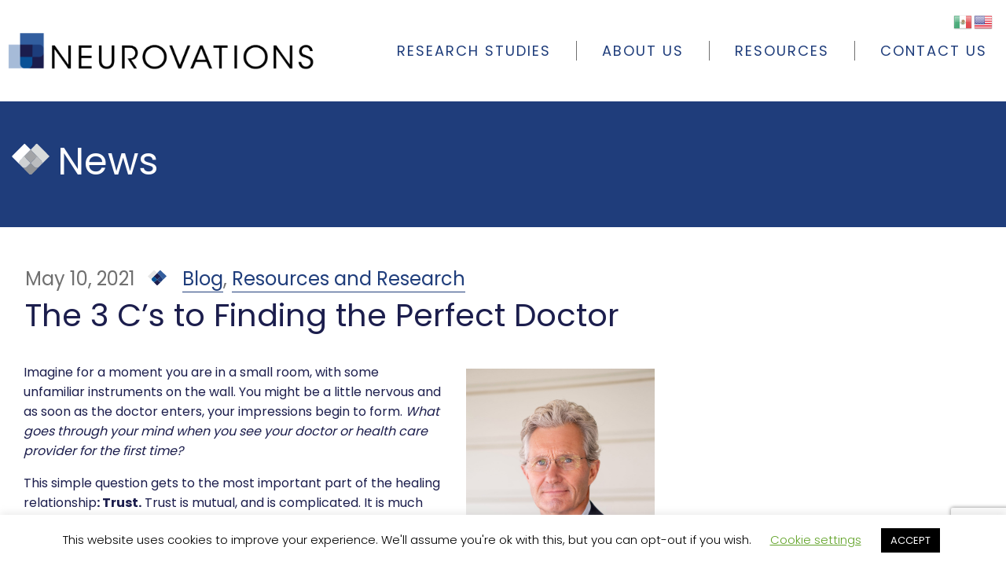

--- FILE ---
content_type: text/html; charset=UTF-8
request_url: https://neurovationsresearch.com/2021/05/the-3-cs-to-finding-the-perfect-doctor/
body_size: 21320
content:
<!doctype html>
<html class="no-js" dir="ltr" lang="en-US" prefix="og: https://ogp.me/ns#" >
	<head>
		<meta charset="UTF-8" />
<script type="text/javascript">
/* <![CDATA[ */
var gform;gform||(document.addEventListener("gform_main_scripts_loaded",function(){gform.scriptsLoaded=!0}),document.addEventListener("gform/theme/scripts_loaded",function(){gform.themeScriptsLoaded=!0}),window.addEventListener("DOMContentLoaded",function(){gform.domLoaded=!0}),gform={domLoaded:!1,scriptsLoaded:!1,themeScriptsLoaded:!1,isFormEditor:()=>"function"==typeof InitializeEditor,callIfLoaded:function(o){return!(!gform.domLoaded||!gform.scriptsLoaded||!gform.themeScriptsLoaded&&!gform.isFormEditor()||(gform.isFormEditor()&&console.warn("The use of gform.initializeOnLoaded() is deprecated in the form editor context and will be removed in Gravity Forms 3.1."),o(),0))},initializeOnLoaded:function(o){gform.callIfLoaded(o)||(document.addEventListener("gform_main_scripts_loaded",()=>{gform.scriptsLoaded=!0,gform.callIfLoaded(o)}),document.addEventListener("gform/theme/scripts_loaded",()=>{gform.themeScriptsLoaded=!0,gform.callIfLoaded(o)}),window.addEventListener("DOMContentLoaded",()=>{gform.domLoaded=!0,gform.callIfLoaded(o)}))},hooks:{action:{},filter:{}},addAction:function(o,r,e,t){gform.addHook("action",o,r,e,t)},addFilter:function(o,r,e,t){gform.addHook("filter",o,r,e,t)},doAction:function(o){gform.doHook("action",o,arguments)},applyFilters:function(o){return gform.doHook("filter",o,arguments)},removeAction:function(o,r){gform.removeHook("action",o,r)},removeFilter:function(o,r,e){gform.removeHook("filter",o,r,e)},addHook:function(o,r,e,t,n){null==gform.hooks[o][r]&&(gform.hooks[o][r]=[]);var d=gform.hooks[o][r];null==n&&(n=r+"_"+d.length),gform.hooks[o][r].push({tag:n,callable:e,priority:t=null==t?10:t})},doHook:function(r,o,e){var t;if(e=Array.prototype.slice.call(e,1),null!=gform.hooks[r][o]&&((o=gform.hooks[r][o]).sort(function(o,r){return o.priority-r.priority}),o.forEach(function(o){"function"!=typeof(t=o.callable)&&(t=window[t]),"action"==r?t.apply(null,e):e[0]=t.apply(null,e)})),"filter"==r)return e[0]},removeHook:function(o,r,t,n){var e;null!=gform.hooks[o][r]&&(e=(e=gform.hooks[o][r]).filter(function(o,r,e){return!!(null!=n&&n!=o.tag||null!=t&&t!=o.priority)}),gform.hooks[o][r]=e)}});
/* ]]> */
</script>

		<meta name="viewport" content="width=device-width, initial-scale=1.0" />
		<title>The 3 C’s to Finding the Perfect Doctor - Neurovations Research</title>
	<style>img:is([sizes="auto" i], [sizes^="auto," i]) { contain-intrinsic-size: 3000px 1500px }</style>
	
		<!-- All in One SEO 4.8.5 - aioseo.com -->
	<meta name="description" content="Imagine for a moment you are in a small room, with some unfamiliar instruments on the wall. You might be a little nervous and as soon as the doctor enters, your impressions begin to form. What goes through your mind when you see your doctor or health care provider for the first time? This simple" />
	<meta name="robots" content="max-image-preview:large" />
	<meta name="author" content="wpengine"/>
	<link rel="canonical" href="https://neurovationsresearch.com/2021/05/the-3-cs-to-finding-the-perfect-doctor/" />
	<meta name="generator" content="All in One SEO (AIOSEO) 4.8.5" />
		<meta property="og:locale" content="en_US" />
		<meta property="og:site_name" content="Neurovations Research -" />
		<meta property="og:type" content="article" />
		<meta property="og:title" content="The 3 C’s to Finding the Perfect Doctor - Neurovations Research" />
		<meta property="og:description" content="Imagine for a moment you are in a small room, with some unfamiliar instruments on the wall. You might be a little nervous and as soon as the doctor enters, your impressions begin to form. What goes through your mind when you see your doctor or health care provider for the first time? This simple" />
		<meta property="og:url" content="https://neurovationsresearch.com/2021/05/the-3-cs-to-finding-the-perfect-doctor/" />
		<meta property="og:image" content="https://neurovationsresearch.com/wp-content/uploads/2019/05/Neurovations_Logo_Final.png" />
		<meta property="og:image:secure_url" content="https://neurovationsresearch.com/wp-content/uploads/2019/05/Neurovations_Logo_Final.png" />
		<meta property="og:image:width" content="1342" />
		<meta property="og:image:height" content="169" />
		<meta property="article:published_time" content="2021-05-11T03:58:32+00:00" />
		<meta property="article:modified_time" content="2023-01-13T00:51:57+00:00" />
		<meta name="twitter:card" content="summary_large_image" />
		<meta name="twitter:title" content="The 3 C’s to Finding the Perfect Doctor - Neurovations Research" />
		<meta name="twitter:description" content="Imagine for a moment you are in a small room, with some unfamiliar instruments on the wall. You might be a little nervous and as soon as the doctor enters, your impressions begin to form. What goes through your mind when you see your doctor or health care provider for the first time? This simple" />
		<meta name="twitter:image" content="https://neurovationsresearch.com/wp-content/uploads/2019/05/Neurovations_Logo_Final.png" />
		<script type="application/ld+json" class="aioseo-schema">
			{"@context":"https:\/\/schema.org","@graph":[{"@type":"BlogPosting","@id":"https:\/\/neurovationsresearch.com\/2021\/05\/the-3-cs-to-finding-the-perfect-doctor\/#blogposting","name":"The 3 C\u2019s to Finding the Perfect Doctor - Neurovations Research","headline":"The 3 C&#8217;s to Finding the Perfect Doctor","author":{"@id":"https:\/\/neurovationsresearch.com\/author\/wpengine\/#author"},"publisher":{"@id":"https:\/\/neurovationsresearch.com\/#organization"},"image":{"@type":"ImageObject","url":"https:\/\/neurovationsresearch.com\/wp-content\/uploads\/2023\/01\/DSCF2779-scaled.jpg","width":1707,"height":2560},"datePublished":"2021-05-10T20:58:32-07:00","dateModified":"2023-01-12T16:51:57-08:00","inLanguage":"en-US","mainEntityOfPage":{"@id":"https:\/\/neurovationsresearch.com\/2021\/05\/the-3-cs-to-finding-the-perfect-doctor\/#webpage"},"isPartOf":{"@id":"https:\/\/neurovationsresearch.com\/2021\/05\/the-3-cs-to-finding-the-perfect-doctor\/#webpage"},"articleSection":"Blog, Resources and Research, Dr Grigsby"},{"@type":"BreadcrumbList","@id":"https:\/\/neurovationsresearch.com\/2021\/05\/the-3-cs-to-finding-the-perfect-doctor\/#breadcrumblist","itemListElement":[{"@type":"ListItem","@id":"https:\/\/neurovationsresearch.com#listItem","position":1,"name":"Home","item":"https:\/\/neurovationsresearch.com","nextItem":{"@type":"ListItem","@id":"https:\/\/neurovationsresearch.com\/category\/blog\/#listItem","name":"Blog"}},{"@type":"ListItem","@id":"https:\/\/neurovationsresearch.com\/category\/blog\/#listItem","position":2,"name":"Blog","item":"https:\/\/neurovationsresearch.com\/category\/blog\/","nextItem":{"@type":"ListItem","@id":"https:\/\/neurovationsresearch.com\/2021\/05\/the-3-cs-to-finding-the-perfect-doctor\/#listItem","name":"The 3 C&#8217;s to Finding the Perfect Doctor"},"previousItem":{"@type":"ListItem","@id":"https:\/\/neurovationsresearch.com#listItem","name":"Home"}},{"@type":"ListItem","@id":"https:\/\/neurovationsresearch.com\/2021\/05\/the-3-cs-to-finding-the-perfect-doctor\/#listItem","position":3,"name":"The 3 C&#8217;s to Finding the Perfect Doctor","previousItem":{"@type":"ListItem","@id":"https:\/\/neurovationsresearch.com\/category\/blog\/#listItem","name":"Blog"}}]},{"@type":"Organization","@id":"https:\/\/neurovationsresearch.com\/#organization","name":"Neurovations Research","url":"https:\/\/neurovationsresearch.com\/","logo":{"@type":"ImageObject","url":"https:\/\/neurovationsresearch.com\/wp-content\/uploads\/2019\/05\/Neurovations_Logo_Final.png","@id":"https:\/\/neurovationsresearch.com\/2021\/05\/the-3-cs-to-finding-the-perfect-doctor\/#organizationLogo","width":1342,"height":169},"image":{"@id":"https:\/\/neurovationsresearch.com\/2021\/05\/the-3-cs-to-finding-the-perfect-doctor\/#organizationLogo"}},{"@type":"Person","@id":"https:\/\/neurovationsresearch.com\/author\/wpengine\/#author","url":"https:\/\/neurovationsresearch.com\/author\/wpengine\/","name":"wpengine","image":{"@type":"ImageObject","@id":"https:\/\/neurovationsresearch.com\/2021\/05\/the-3-cs-to-finding-the-perfect-doctor\/#authorImage","url":"https:\/\/secure.gravatar.com\/avatar\/d8770fe9625ca7c4601f13d9d0ab86565a6dac8cd6a77bfe2ada6d83c6837870?s=96&d=mm&r=g","width":96,"height":96,"caption":"wpengine"}},{"@type":"WebPage","@id":"https:\/\/neurovationsresearch.com\/2021\/05\/the-3-cs-to-finding-the-perfect-doctor\/#webpage","url":"https:\/\/neurovationsresearch.com\/2021\/05\/the-3-cs-to-finding-the-perfect-doctor\/","name":"The 3 C\u2019s to Finding the Perfect Doctor - Neurovations Research","description":"Imagine for a moment you are in a small room, with some unfamiliar instruments on the wall. You might be a little nervous and as soon as the doctor enters, your impressions begin to form. What goes through your mind when you see your doctor or health care provider for the first time? This simple","inLanguage":"en-US","isPartOf":{"@id":"https:\/\/neurovationsresearch.com\/#website"},"breadcrumb":{"@id":"https:\/\/neurovationsresearch.com\/2021\/05\/the-3-cs-to-finding-the-perfect-doctor\/#breadcrumblist"},"author":{"@id":"https:\/\/neurovationsresearch.com\/author\/wpengine\/#author"},"creator":{"@id":"https:\/\/neurovationsresearch.com\/author\/wpengine\/#author"},"image":{"@type":"ImageObject","url":"https:\/\/neurovationsresearch.com\/wp-content\/uploads\/2023\/01\/DSCF2779-scaled.jpg","@id":"https:\/\/neurovationsresearch.com\/2021\/05\/the-3-cs-to-finding-the-perfect-doctor\/#mainImage","width":1707,"height":2560},"primaryImageOfPage":{"@id":"https:\/\/neurovationsresearch.com\/2021\/05\/the-3-cs-to-finding-the-perfect-doctor\/#mainImage"},"datePublished":"2021-05-10T20:58:32-07:00","dateModified":"2023-01-12T16:51:57-08:00"},{"@type":"WebSite","@id":"https:\/\/neurovationsresearch.com\/#website","url":"https:\/\/neurovationsresearch.com\/","name":"Neurovations Research","inLanguage":"en-US","publisher":{"@id":"https:\/\/neurovationsresearch.com\/#organization"}}]}
		</script>
		<!-- All in One SEO -->

<link rel='dns-prefetch' href='//static.addtoany.com' />
<link rel='dns-prefetch' href='//ajax.googleapis.com' />
<link rel='dns-prefetch' href='//a.omappapi.com' />
<link rel='dns-prefetch' href='//fonts.googleapis.com' />
		<!-- This site uses the Google Analytics by MonsterInsights plugin v9.11.0 - Using Analytics tracking - https://www.monsterinsights.com/ -->
							<script src="//www.googletagmanager.com/gtag/js?id=G-BC0SZR0NLV"  data-cfasync="false" data-wpfc-render="false" type="text/javascript" async></script>
			<script data-cfasync="false" data-wpfc-render="false" type="text/javascript">
				var mi_version = '9.11.0';
				var mi_track_user = true;
				var mi_no_track_reason = '';
								var MonsterInsightsDefaultLocations = {"page_location":"https:\/\/neurovationsresearch.com\/2021\/05\/the-3-cs-to-finding-the-perfect-doctor\/"};
								MonsterInsightsDefaultLocations.page_location = window.location.href;
								if ( typeof MonsterInsightsPrivacyGuardFilter === 'function' ) {
					var MonsterInsightsLocations = (typeof MonsterInsightsExcludeQuery === 'object') ? MonsterInsightsPrivacyGuardFilter( MonsterInsightsExcludeQuery ) : MonsterInsightsPrivacyGuardFilter( MonsterInsightsDefaultLocations );
				} else {
					var MonsterInsightsLocations = (typeof MonsterInsightsExcludeQuery === 'object') ? MonsterInsightsExcludeQuery : MonsterInsightsDefaultLocations;
				}

								var disableStrs = [
										'ga-disable-G-BC0SZR0NLV',
									];

				/* Function to detect opted out users */
				function __gtagTrackerIsOptedOut() {
					for (var index = 0; index < disableStrs.length; index++) {
						if (document.cookie.indexOf(disableStrs[index] + '=true') > -1) {
							return true;
						}
					}

					return false;
				}

				/* Disable tracking if the opt-out cookie exists. */
				if (__gtagTrackerIsOptedOut()) {
					for (var index = 0; index < disableStrs.length; index++) {
						window[disableStrs[index]] = true;
					}
				}

				/* Opt-out function */
				function __gtagTrackerOptout() {
					for (var index = 0; index < disableStrs.length; index++) {
						document.cookie = disableStrs[index] + '=true; expires=Thu, 31 Dec 2099 23:59:59 UTC; path=/';
						window[disableStrs[index]] = true;
					}
				}

				if ('undefined' === typeof gaOptout) {
					function gaOptout() {
						__gtagTrackerOptout();
					}
				}
								window.dataLayer = window.dataLayer || [];

				window.MonsterInsightsDualTracker = {
					helpers: {},
					trackers: {},
				};
				if (mi_track_user) {
					function __gtagDataLayer() {
						dataLayer.push(arguments);
					}

					function __gtagTracker(type, name, parameters) {
						if (!parameters) {
							parameters = {};
						}

						if (parameters.send_to) {
							__gtagDataLayer.apply(null, arguments);
							return;
						}

						if (type === 'event') {
														parameters.send_to = monsterinsights_frontend.v4_id;
							var hookName = name;
							if (typeof parameters['event_category'] !== 'undefined') {
								hookName = parameters['event_category'] + ':' + name;
							}

							if (typeof MonsterInsightsDualTracker.trackers[hookName] !== 'undefined') {
								MonsterInsightsDualTracker.trackers[hookName](parameters);
							} else {
								__gtagDataLayer('event', name, parameters);
							}
							
						} else {
							__gtagDataLayer.apply(null, arguments);
						}
					}

					__gtagTracker('js', new Date());
					__gtagTracker('set', {
						'developer_id.dZGIzZG': true,
											});
					if ( MonsterInsightsLocations.page_location ) {
						__gtagTracker('set', MonsterInsightsLocations);
					}
										__gtagTracker('config', 'G-BC0SZR0NLV', {"forceSSL":"true","link_attribution":"true"} );
										window.gtag = __gtagTracker;										(function () {
						/* https://developers.google.com/analytics/devguides/collection/analyticsjs/ */
						/* ga and __gaTracker compatibility shim. */
						var noopfn = function () {
							return null;
						};
						var newtracker = function () {
							return new Tracker();
						};
						var Tracker = function () {
							return null;
						};
						var p = Tracker.prototype;
						p.get = noopfn;
						p.set = noopfn;
						p.send = function () {
							var args = Array.prototype.slice.call(arguments);
							args.unshift('send');
							__gaTracker.apply(null, args);
						};
						var __gaTracker = function () {
							var len = arguments.length;
							if (len === 0) {
								return;
							}
							var f = arguments[len - 1];
							if (typeof f !== 'object' || f === null || typeof f.hitCallback !== 'function') {
								if ('send' === arguments[0]) {
									var hitConverted, hitObject = false, action;
									if ('event' === arguments[1]) {
										if ('undefined' !== typeof arguments[3]) {
											hitObject = {
												'eventAction': arguments[3],
												'eventCategory': arguments[2],
												'eventLabel': arguments[4],
												'value': arguments[5] ? arguments[5] : 1,
											}
										}
									}
									if ('pageview' === arguments[1]) {
										if ('undefined' !== typeof arguments[2]) {
											hitObject = {
												'eventAction': 'page_view',
												'page_path': arguments[2],
											}
										}
									}
									if (typeof arguments[2] === 'object') {
										hitObject = arguments[2];
									}
									if (typeof arguments[5] === 'object') {
										Object.assign(hitObject, arguments[5]);
									}
									if ('undefined' !== typeof arguments[1].hitType) {
										hitObject = arguments[1];
										if ('pageview' === hitObject.hitType) {
											hitObject.eventAction = 'page_view';
										}
									}
									if (hitObject) {
										action = 'timing' === arguments[1].hitType ? 'timing_complete' : hitObject.eventAction;
										hitConverted = mapArgs(hitObject);
										__gtagTracker('event', action, hitConverted);
									}
								}
								return;
							}

							function mapArgs(args) {
								var arg, hit = {};
								var gaMap = {
									'eventCategory': 'event_category',
									'eventAction': 'event_action',
									'eventLabel': 'event_label',
									'eventValue': 'event_value',
									'nonInteraction': 'non_interaction',
									'timingCategory': 'event_category',
									'timingVar': 'name',
									'timingValue': 'value',
									'timingLabel': 'event_label',
									'page': 'page_path',
									'location': 'page_location',
									'title': 'page_title',
									'referrer' : 'page_referrer',
								};
								for (arg in args) {
																		if (!(!args.hasOwnProperty(arg) || !gaMap.hasOwnProperty(arg))) {
										hit[gaMap[arg]] = args[arg];
									} else {
										hit[arg] = args[arg];
									}
								}
								return hit;
							}

							try {
								f.hitCallback();
							} catch (ex) {
							}
						};
						__gaTracker.create = newtracker;
						__gaTracker.getByName = newtracker;
						__gaTracker.getAll = function () {
							return [];
						};
						__gaTracker.remove = noopfn;
						__gaTracker.loaded = true;
						window['__gaTracker'] = __gaTracker;
					})();
									} else {
										console.log("");
					(function () {
						function __gtagTracker() {
							return null;
						}

						window['__gtagTracker'] = __gtagTracker;
						window['gtag'] = __gtagTracker;
					})();
									}
			</script>
							<!-- / Google Analytics by MonsterInsights -->
		<link rel='stylesheet' id='wp-block-library-css' href='https://neurovationsresearch.com/wp-includes/css/dist/block-library/style.min.css?ver=6.8.3' type='text/css' media='all' />
<style id='classic-theme-styles-inline-css' type='text/css'>
/*! This file is auto-generated */
.wp-block-button__link{color:#fff;background-color:#32373c;border-radius:9999px;box-shadow:none;text-decoration:none;padding:calc(.667em + 2px) calc(1.333em + 2px);font-size:1.125em}.wp-block-file__button{background:#32373c;color:#fff;text-decoration:none}
</style>
<style id='global-styles-inline-css' type='text/css'>
:root{--wp--preset--aspect-ratio--square: 1;--wp--preset--aspect-ratio--4-3: 4/3;--wp--preset--aspect-ratio--3-4: 3/4;--wp--preset--aspect-ratio--3-2: 3/2;--wp--preset--aspect-ratio--2-3: 2/3;--wp--preset--aspect-ratio--16-9: 16/9;--wp--preset--aspect-ratio--9-16: 9/16;--wp--preset--color--black: #000000;--wp--preset--color--cyan-bluish-gray: #abb8c3;--wp--preset--color--white: #ffffff;--wp--preset--color--pale-pink: #f78da7;--wp--preset--color--vivid-red: #cf2e2e;--wp--preset--color--luminous-vivid-orange: #ff6900;--wp--preset--color--luminous-vivid-amber: #fcb900;--wp--preset--color--light-green-cyan: #7bdcb5;--wp--preset--color--vivid-green-cyan: #00d084;--wp--preset--color--pale-cyan-blue: #8ed1fc;--wp--preset--color--vivid-cyan-blue: #0693e3;--wp--preset--color--vivid-purple: #9b51e0;--wp--preset--color--primary: #1779ba;--wp--preset--color--secondary: #767676;--wp--preset--color--success: #3adb76;--wp--preset--color--warning: #ffae00;--wp--preset--color--alert: #cc4b37;--wp--preset--gradient--vivid-cyan-blue-to-vivid-purple: linear-gradient(135deg,rgba(6,147,227,1) 0%,rgb(155,81,224) 100%);--wp--preset--gradient--light-green-cyan-to-vivid-green-cyan: linear-gradient(135deg,rgb(122,220,180) 0%,rgb(0,208,130) 100%);--wp--preset--gradient--luminous-vivid-amber-to-luminous-vivid-orange: linear-gradient(135deg,rgba(252,185,0,1) 0%,rgba(255,105,0,1) 100%);--wp--preset--gradient--luminous-vivid-orange-to-vivid-red: linear-gradient(135deg,rgba(255,105,0,1) 0%,rgb(207,46,46) 100%);--wp--preset--gradient--very-light-gray-to-cyan-bluish-gray: linear-gradient(135deg,rgb(238,238,238) 0%,rgb(169,184,195) 100%);--wp--preset--gradient--cool-to-warm-spectrum: linear-gradient(135deg,rgb(74,234,220) 0%,rgb(151,120,209) 20%,rgb(207,42,186) 40%,rgb(238,44,130) 60%,rgb(251,105,98) 80%,rgb(254,248,76) 100%);--wp--preset--gradient--blush-light-purple: linear-gradient(135deg,rgb(255,206,236) 0%,rgb(152,150,240) 100%);--wp--preset--gradient--blush-bordeaux: linear-gradient(135deg,rgb(254,205,165) 0%,rgb(254,45,45) 50%,rgb(107,0,62) 100%);--wp--preset--gradient--luminous-dusk: linear-gradient(135deg,rgb(255,203,112) 0%,rgb(199,81,192) 50%,rgb(65,88,208) 100%);--wp--preset--gradient--pale-ocean: linear-gradient(135deg,rgb(255,245,203) 0%,rgb(182,227,212) 50%,rgb(51,167,181) 100%);--wp--preset--gradient--electric-grass: linear-gradient(135deg,rgb(202,248,128) 0%,rgb(113,206,126) 100%);--wp--preset--gradient--midnight: linear-gradient(135deg,rgb(2,3,129) 0%,rgb(40,116,252) 100%);--wp--preset--font-size--small: 13px;--wp--preset--font-size--medium: 20px;--wp--preset--font-size--large: 36px;--wp--preset--font-size--x-large: 42px;--wp--preset--spacing--20: 0.44rem;--wp--preset--spacing--30: 0.67rem;--wp--preset--spacing--40: 1rem;--wp--preset--spacing--50: 1.5rem;--wp--preset--spacing--60: 2.25rem;--wp--preset--spacing--70: 3.38rem;--wp--preset--spacing--80: 5.06rem;--wp--preset--shadow--natural: 6px 6px 9px rgba(0, 0, 0, 0.2);--wp--preset--shadow--deep: 12px 12px 50px rgba(0, 0, 0, 0.4);--wp--preset--shadow--sharp: 6px 6px 0px rgba(0, 0, 0, 0.2);--wp--preset--shadow--outlined: 6px 6px 0px -3px rgba(255, 255, 255, 1), 6px 6px rgba(0, 0, 0, 1);--wp--preset--shadow--crisp: 6px 6px 0px rgba(0, 0, 0, 1);}:where(.is-layout-flex){gap: 0.5em;}:where(.is-layout-grid){gap: 0.5em;}body .is-layout-flex{display: flex;}.is-layout-flex{flex-wrap: wrap;align-items: center;}.is-layout-flex > :is(*, div){margin: 0;}body .is-layout-grid{display: grid;}.is-layout-grid > :is(*, div){margin: 0;}:where(.wp-block-columns.is-layout-flex){gap: 2em;}:where(.wp-block-columns.is-layout-grid){gap: 2em;}:where(.wp-block-post-template.is-layout-flex){gap: 1.25em;}:where(.wp-block-post-template.is-layout-grid){gap: 1.25em;}.has-black-color{color: var(--wp--preset--color--black) !important;}.has-cyan-bluish-gray-color{color: var(--wp--preset--color--cyan-bluish-gray) !important;}.has-white-color{color: var(--wp--preset--color--white) !important;}.has-pale-pink-color{color: var(--wp--preset--color--pale-pink) !important;}.has-vivid-red-color{color: var(--wp--preset--color--vivid-red) !important;}.has-luminous-vivid-orange-color{color: var(--wp--preset--color--luminous-vivid-orange) !important;}.has-luminous-vivid-amber-color{color: var(--wp--preset--color--luminous-vivid-amber) !important;}.has-light-green-cyan-color{color: var(--wp--preset--color--light-green-cyan) !important;}.has-vivid-green-cyan-color{color: var(--wp--preset--color--vivid-green-cyan) !important;}.has-pale-cyan-blue-color{color: var(--wp--preset--color--pale-cyan-blue) !important;}.has-vivid-cyan-blue-color{color: var(--wp--preset--color--vivid-cyan-blue) !important;}.has-vivid-purple-color{color: var(--wp--preset--color--vivid-purple) !important;}.has-black-background-color{background-color: var(--wp--preset--color--black) !important;}.has-cyan-bluish-gray-background-color{background-color: var(--wp--preset--color--cyan-bluish-gray) !important;}.has-white-background-color{background-color: var(--wp--preset--color--white) !important;}.has-pale-pink-background-color{background-color: var(--wp--preset--color--pale-pink) !important;}.has-vivid-red-background-color{background-color: var(--wp--preset--color--vivid-red) !important;}.has-luminous-vivid-orange-background-color{background-color: var(--wp--preset--color--luminous-vivid-orange) !important;}.has-luminous-vivid-amber-background-color{background-color: var(--wp--preset--color--luminous-vivid-amber) !important;}.has-light-green-cyan-background-color{background-color: var(--wp--preset--color--light-green-cyan) !important;}.has-vivid-green-cyan-background-color{background-color: var(--wp--preset--color--vivid-green-cyan) !important;}.has-pale-cyan-blue-background-color{background-color: var(--wp--preset--color--pale-cyan-blue) !important;}.has-vivid-cyan-blue-background-color{background-color: var(--wp--preset--color--vivid-cyan-blue) !important;}.has-vivid-purple-background-color{background-color: var(--wp--preset--color--vivid-purple) !important;}.has-black-border-color{border-color: var(--wp--preset--color--black) !important;}.has-cyan-bluish-gray-border-color{border-color: var(--wp--preset--color--cyan-bluish-gray) !important;}.has-white-border-color{border-color: var(--wp--preset--color--white) !important;}.has-pale-pink-border-color{border-color: var(--wp--preset--color--pale-pink) !important;}.has-vivid-red-border-color{border-color: var(--wp--preset--color--vivid-red) !important;}.has-luminous-vivid-orange-border-color{border-color: var(--wp--preset--color--luminous-vivid-orange) !important;}.has-luminous-vivid-amber-border-color{border-color: var(--wp--preset--color--luminous-vivid-amber) !important;}.has-light-green-cyan-border-color{border-color: var(--wp--preset--color--light-green-cyan) !important;}.has-vivid-green-cyan-border-color{border-color: var(--wp--preset--color--vivid-green-cyan) !important;}.has-pale-cyan-blue-border-color{border-color: var(--wp--preset--color--pale-cyan-blue) !important;}.has-vivid-cyan-blue-border-color{border-color: var(--wp--preset--color--vivid-cyan-blue) !important;}.has-vivid-purple-border-color{border-color: var(--wp--preset--color--vivid-purple) !important;}.has-vivid-cyan-blue-to-vivid-purple-gradient-background{background: var(--wp--preset--gradient--vivid-cyan-blue-to-vivid-purple) !important;}.has-light-green-cyan-to-vivid-green-cyan-gradient-background{background: var(--wp--preset--gradient--light-green-cyan-to-vivid-green-cyan) !important;}.has-luminous-vivid-amber-to-luminous-vivid-orange-gradient-background{background: var(--wp--preset--gradient--luminous-vivid-amber-to-luminous-vivid-orange) !important;}.has-luminous-vivid-orange-to-vivid-red-gradient-background{background: var(--wp--preset--gradient--luminous-vivid-orange-to-vivid-red) !important;}.has-very-light-gray-to-cyan-bluish-gray-gradient-background{background: var(--wp--preset--gradient--very-light-gray-to-cyan-bluish-gray) !important;}.has-cool-to-warm-spectrum-gradient-background{background: var(--wp--preset--gradient--cool-to-warm-spectrum) !important;}.has-blush-light-purple-gradient-background{background: var(--wp--preset--gradient--blush-light-purple) !important;}.has-blush-bordeaux-gradient-background{background: var(--wp--preset--gradient--blush-bordeaux) !important;}.has-luminous-dusk-gradient-background{background: var(--wp--preset--gradient--luminous-dusk) !important;}.has-pale-ocean-gradient-background{background: var(--wp--preset--gradient--pale-ocean) !important;}.has-electric-grass-gradient-background{background: var(--wp--preset--gradient--electric-grass) !important;}.has-midnight-gradient-background{background: var(--wp--preset--gradient--midnight) !important;}.has-small-font-size{font-size: var(--wp--preset--font-size--small) !important;}.has-medium-font-size{font-size: var(--wp--preset--font-size--medium) !important;}.has-large-font-size{font-size: var(--wp--preset--font-size--large) !important;}.has-x-large-font-size{font-size: var(--wp--preset--font-size--x-large) !important;}
:where(.wp-block-post-template.is-layout-flex){gap: 1.25em;}:where(.wp-block-post-template.is-layout-grid){gap: 1.25em;}
:where(.wp-block-columns.is-layout-flex){gap: 2em;}:where(.wp-block-columns.is-layout-grid){gap: 2em;}
:root :where(.wp-block-pullquote){font-size: 1.5em;line-height: 1.6;}
</style>
<link rel='stylesheet' id='cookie-law-info-css' href='https://neurovationsresearch.com/wp-content/plugins/cookie-law-info/legacy/public/css/cookie-law-info-public.css?ver=3.3.3' type='text/css' media='all' />
<link rel='stylesheet' id='cookie-law-info-gdpr-css' href='https://neurovationsresearch.com/wp-content/plugins/cookie-law-info/legacy/public/css/cookie-law-info-gdpr.css?ver=3.3.3' type='text/css' media='all' />
<link rel='stylesheet' id='local-search-seo-contact-page-stylesheet-css' href='https://neurovationsresearch.com/wp-content/plugins/local-search-seo-contact-page/inc/css/local-search-seo-contact-page-stylesheet.css?ver=6.8.3' type='text/css' media='all' />
<link rel='stylesheet' id='main-stylesheet-css' href='https://neurovationsresearch.com/wp-content/themes/neurovations/dist/assets/css/app.css?ver=2.10.8' type='text/css' media='all' />
<link rel='stylesheet' id='gf-poppins-css' href='//fonts.googleapis.com/css?family=Poppins%3A300%2C400%2C500%2C700&#038;display=swap&#038;ver=6.8.3' type='text/css' media='all' />
<link rel='stylesheet' id='simple-social-icons-font-css' href='https://neurovationsresearch.com/wp-content/plugins/simple-social-icons/css/style.css?ver=3.0.2' type='text/css' media='all' />
<link rel='stylesheet' id='addtoany-css' href='https://neurovationsresearch.com/wp-content/plugins/add-to-any/addtoany.min.css?ver=1.16' type='text/css' media='all' />
<script type="text/javascript" src="https://neurovationsresearch.com/wp-content/plugins/google-analytics-for-wordpress/assets/js/frontend-gtag.min.js?ver=9.11.0" id="monsterinsights-frontend-script-js" async="async" data-wp-strategy="async"></script>
<script data-cfasync="false" data-wpfc-render="false" type="text/javascript" id='monsterinsights-frontend-script-js-extra'>/* <![CDATA[ */
var monsterinsights_frontend = {"js_events_tracking":"true","download_extensions":"doc,pdf,ppt,zip,xls,docx,pptx,xlsx","inbound_paths":"[]","home_url":"https:\/\/neurovationsresearch.com","hash_tracking":"false","v4_id":"G-BC0SZR0NLV"};/* ]]> */
</script>
<script type="text/javascript" id="addtoany-core-js-before">
/* <![CDATA[ */
window.a2a_config=window.a2a_config||{};a2a_config.callbacks=[];a2a_config.overlays=[];a2a_config.templates={};
/* ]]> */
</script>
<script type="text/javascript" defer src="https://static.addtoany.com/menu/page.js" id="addtoany-core-js"></script>
<script type="text/javascript" src="https://ajax.googleapis.com/ajax/libs/jquery/3.2.1/jquery.min.js?ver=3.2.1" id="jquery-js"></script>
<script type="text/javascript" defer src="https://neurovationsresearch.com/wp-content/plugins/add-to-any/addtoany.min.js?ver=1.1" id="addtoany-jquery-js"></script>
<script type="text/javascript" id="cookie-law-info-js-extra">
/* <![CDATA[ */
var Cli_Data = {"nn_cookie_ids":[],"cookielist":[],"non_necessary_cookies":[],"ccpaEnabled":"","ccpaRegionBased":"","ccpaBarEnabled":"","strictlyEnabled":["necessary","obligatoire"],"ccpaType":"gdpr","js_blocking":"","custom_integration":"","triggerDomRefresh":"","secure_cookies":""};
var cli_cookiebar_settings = {"animate_speed_hide":"500","animate_speed_show":"500","background":"#FFF","border":"#b1a6a6c2","border_on":"","button_1_button_colour":"#000","button_1_button_hover":"#000000","button_1_link_colour":"#fff","button_1_as_button":"1","button_1_new_win":"","button_2_button_colour":"#333","button_2_button_hover":"#292929","button_2_link_colour":"#444","button_2_as_button":"","button_2_hidebar":"","button_3_button_colour":"#000","button_3_button_hover":"#000000","button_3_link_colour":"#fff","button_3_as_button":"1","button_3_new_win":"","button_4_button_colour":"#000","button_4_button_hover":"#000000","button_4_link_colour":"#62a329","button_4_as_button":"","button_7_button_colour":"#61a229","button_7_button_hover":"#4e8221","button_7_link_colour":"#fff","button_7_as_button":"1","button_7_new_win":"","font_family":"inherit","header_fix":"","notify_animate_hide":"1","notify_animate_show":"","notify_div_id":"#cookie-law-info-bar","notify_position_horizontal":"right","notify_position_vertical":"bottom","scroll_close":"","scroll_close_reload":"","accept_close_reload":"","reject_close_reload":"","showagain_tab":"1","showagain_background":"#fff","showagain_border":"#000","showagain_div_id":"#cookie-law-info-again","showagain_x_position":"100px","text":"#000","show_once_yn":"","show_once":"10000","logging_on":"","as_popup":"","popup_overlay":"1","bar_heading_text":"","cookie_bar_as":"banner","popup_showagain_position":"bottom-right","widget_position":"left"};
var log_object = {"ajax_url":"https:\/\/neurovationsresearch.com\/wp-admin\/admin-ajax.php"};
/* ]]> */
</script>
<script type="text/javascript" src="https://neurovationsresearch.com/wp-content/plugins/cookie-law-info/legacy/public/js/cookie-law-info-public.js?ver=3.3.3" id="cookie-law-info-js"></script>
<link rel="https://api.w.org/" href="https://neurovationsresearch.com/wp-json/" /><link rel="alternate" title="JSON" type="application/json" href="https://neurovationsresearch.com/wp-json/wp/v2/posts/1165" /><link rel="alternate" title="oEmbed (JSON)" type="application/json+oembed" href="https://neurovationsresearch.com/wp-json/oembed/1.0/embed?url=https%3A%2F%2Fneurovationsresearch.com%2F2021%2F05%2Fthe-3-cs-to-finding-the-perfect-doctor%2F" />
<link rel="alternate" title="oEmbed (XML)" type="text/xml+oembed" href="https://neurovationsresearch.com/wp-json/oembed/1.0/embed?url=https%3A%2F%2Fneurovationsresearch.com%2F2021%2F05%2Fthe-3-cs-to-finding-the-perfect-doctor%2F&#038;format=xml" />

<script type="application/ld+json">
{
    "@context": "http:\/\/schema.org",
    "@id": "http:\/\/neurovations.wpengine.com\/#Neurovations+LLC+3444+Valle+Verde+Drive",
    "@type": "LocalBusiness",
    "name": "Neurovations",
    "address": {
        "@type": "PostalAddress",
        "streetAddress": "3444 Valle Verde Drive",
        "addressLocality": "Napa",
        "addressRegion": "CA",
        "postalCode": "94558",
        "addressCountry": "United States"
    },
    "url": "https:\/\/neurovationsresearch.com",
    "email": "info@neurovations.com",
    "telephone": [
        "707-252-9606"
    ],
    "faxNumber": "707-258-2780",
    "image": "http:\/\/neurovations.wpengine.com\/wp-content\/uploads\/2019\/05\/Neurovations_Logo_Final.png",
    "logo": "http:\/\/neurovations.wpengine.com\/wp-content\/uploads\/2019\/05\/Neurovations_Logo_Final.png",
    "hasMap": "https:\/\/www.google.com\/maps?q=Neurovations+LLC,+3444+Valle+Verde+Drive,+Napa,+CA,+94558,+United+States"
}
</script><!-- Google Tag Manager -->
<script>(function(w,d,s,l,i){w[l]=w[l]||[];w[l].push({'gtm.start':
new Date().getTime(),event:'gtm.js'});var f=d.getElementsByTagName(s)[0],
j=d.createElement(s),dl=l!='dataLayer'?'&l='+l:'';j.async=true;j.src=
'https://gtm.neurovationsresearch.com/gtm.js?id='+i+dl;f.parentNode.insertBefore(j,f);
})(window,document,'script','dataLayer','GTM-PTWWKJ3 ');</script>
<!-- End Google Tag Manager -->
<!-- Event snippet for Sign-up conversion page --> <script> gtag('event', 'conversion', {'send_to': 'AW-10845430614/AJQHCLHCtoIYENbGwLMo'}); </script>
<!-- Google tag (gtag.js) --> <script async src="https://www.googletagmanager.com/gtag/js?id=AW-10845430614"></script> <script> window.dataLayer = window.dataLayer || []; function gtag(){dataLayer.push(arguments);} gtag('js', new Date()); gtag('config', 'AW-10845430614'); </script><!-- Meta Pixel Code -->
<script>
!function(f,b,e,v,n,t,s)
{if(f.fbq)return;n=f.fbq=function(){n.callMethod?
n.callMethod.apply(n,arguments):n.queue.push(arguments)};
if(!f._fbq)f._fbq=n;n.push=n;n.loaded=!0;n.version='2.0';
n.queue=[];t=b.createElement(e);t.async=!0;
t.src=v;s=b.getElementsByTagName(e)[0];
s.parentNode.insertBefore(t,s)}(window, document,'script',
'https://connect.facebook.net/en_US/fbevents.js');
fbq('init', '993633975446689');
fbq('track', 'PageView');
</script>
<noscript><img height="1" width="1" style="display:none"
src="https://www.facebook.com/tr?id=993633975446689&ev=PageView&noscript=1"
/></noscript>
<!-- End Meta Pixel Code --><link rel="icon" href="https://neurovationsresearch.com/wp-content/uploads/2019/05/Neurovations_Logo_192x192-150x150.png" sizes="32x32" />
<link rel="icon" href="https://neurovationsresearch.com/wp-content/uploads/2019/05/Neurovations_Logo_192x192.png" sizes="192x192" />
<link rel="apple-touch-icon" href="https://neurovationsresearch.com/wp-content/uploads/2019/05/Neurovations_Logo_192x192.png" />
<meta name="msapplication-TileImage" content="https://neurovationsresearch.com/wp-content/uploads/2019/05/Neurovations_Logo_192x192.png" />
		<style type="text/css" id="wp-custom-css">
			.page-template-narrow-page .main-grid {
	justify-content: center;
}
.main-content-narrow-width {
	max-width: 51.25rem;
	margin-left: .625rem;
	margin-right: .625rem;
}

.constrain-width {
	max-width: 50rem;
	margin: 0 auto 1rem;
	justify-content: space-between;
}
.wp-block-columns {
	gap: 20px;
}

/* popups 
.sgpm-subscription-inputs-label {
position: absolute !important;
width: 1px !important;
height: 1px !important;
padding: 0 !important;
overflow: hidden !important;
clip: rect(0, 0, 0, 0) !important;
white-space: nowrap !important;
border: 0 !important;
}
.sgpm-popup-maker-wrapper .sgpm-subscription-form-radio-input {
	width: 80%;
	margin: 0 auto;
}
.text-white .grid-stack-item-content { color: #fff; } */

/* home hero */
@media screen and (min-width: 75em) {
	.front-hero h1.has-bug {
		font-size: 3rem;
	}
}

@media screen and (min-width: 90em) {
	.front-hero h1.has-bug {
		font-size: 3.75rem;
	}
}

/* alt home page */
.front-hero-alt {
	margin-bottom: 2rem;
}
.front-hero-alt .module--left {
	height: 457px;
	overflow: hidden;
	background-position: center;
	background-repeat: no-repeat;
	background-size: cover;
}
.front-hero-alt h4 {
	color: #1c1e4d;
	font-weight: 300;
}
.front-hero-alt .module--left {
	position: relative;
}
.front-hero-alt .module--left .tagline {
	position: absolute;
	top: 2rem;
	left: 1rem;
}
.front-hero-alt .module--right {
	display: flex;
	flex-direction: column;
}
.front-hero-alt .module--right > div {
	flex: 1 1 auto;
	padding: 1rem;
}
.front-hero-alt .module--right-top {
	background: #A7BBD6;
}
.front-hero-alt .module--right a {
	margin-left: .6rem;
	text-transform: uppercase;
	font-weight: 700;
	color: #fff;
}
.front-hero-alt .module--right-bottom {
	background: #345E9E;
}
.front-hero-alt .module--right-bottom .tagline h2,
.front-hero-alt .module--right-bottom .tagline h4 {
	color: #fff;
}

@media screen and (min-width:48rem) {
	.front-hero-alt {
	margin-bottom: 4rem;
}
	.front-hero-alt .module--right {
		flex-direction: row;
	}
	/*.page-template-front-alt .module--right-top,
	.page-template-front-alt .module--right-bottom {
		width: 50%;*/
	}
}
@media screen and (min-width: 62rem) {
	.front-hero-alt .module--left {
		height: 557px;
	}
}
@media screen and (min-width: 75rem) {
	.front-hero-alt .module--left {
		height: 757px;
	}
}
/* dropdown edits*/
.dropdown .is-dropdown-submenu li>a {
	padding: .75rem 0;
	line-height: 1.3;
	text-transform: capitalize;
}
.top-bar-right .is-dropdown-submenu {
	z-index: 10;
	padding: 1rem;
	letter-spacing: 0;
}
.top-bar-right .is-dropdown-submenu li::after {
	display: none
}		</style>
				<meta name="facebook-domain-verification" content="eien9joc4fquww2p1qht1y0s0gzow5" />
	</head>
	<body class="wp-singular post-template-default single single-post postid-1165 single-format-standard wp-custom-logo wp-embed-responsive wp-theme-neurovations fl-builder-2-9-3 fl-no-js topbar">

	 
<!-- Google Tag Manager (noscript) -->
<noscript><iframe src="https://www.googletagmanager.com/ns.html?id=GTM-PTWWKJ3 "
height="0" width="0" style="display:none;visibility:hidden"></iframe></noscript>
<!-- End Google Tag Manager (noscript) -->

	
	<header class="site-header" role="banner">
		<a class="show-for-sr skip-link" href="#main">Skip to content</a>
		<div class="site-title-bar title-bar" data-responsive-toggle="mobile-menu">
			<div class="title-bar-left">
				<span class="site-mobile-title title-bar-title">
					<a href="https://neurovationsresearch.com/" rel="home"><img width="1342" height="169" src="https://neurovationsresearch.com/wp-content/uploads/2019/05/Neurovations_Logo_Final.png" class="custom-logo" alt="Neurovations Research" decoding="async" srcset="https://neurovationsresearch.com/wp-content/uploads/2019/05/Neurovations_Logo_Final.png 1342w, https://neurovationsresearch.com/wp-content/uploads/2019/05/Neurovations_Logo_Final-300x38.png 300w, https://neurovationsresearch.com/wp-content/uploads/2019/05/Neurovations_Logo_Final-768x97.png 768w, https://neurovationsresearch.com/wp-content/uploads/2019/05/Neurovations_Logo_Final-1024x129.png 1024w, https://neurovationsresearch.com/wp-content/uploads/2019/05/Neurovations_Logo_Final-640x81.png 640w, https://neurovationsresearch.com/wp-content/uploads/2019/05/Neurovations_Logo_Final-1200x151.png 1200w" sizes="(max-width: 639px) 98vw, (max-width: 1199px) 64vw, 770px" /></a>				</span>
			</div>
			<div class="title-bar-right">
				<button aria-label="Main Menu" class="menu-icon" type="button" data-toggle="mobile-menu"></button>
			</div>
		</div>

		<nav class="site-navigation top-bar grid-container" role="navigation" id="mobile-menu">
			<div class="top-bar-left">
				<div class="site-desktop-title top-bar-title">
					<a href="https://neurovationsresearch.com/" rel="home"><img width="1342" height="169" src="https://neurovationsresearch.com/wp-content/uploads/2019/05/Neurovations_Logo_Final.png" class="custom-logo" alt="Neurovations Research" decoding="async" srcset="https://neurovationsresearch.com/wp-content/uploads/2019/05/Neurovations_Logo_Final.png 1342w, https://neurovationsresearch.com/wp-content/uploads/2019/05/Neurovations_Logo_Final-300x38.png 300w, https://neurovationsresearch.com/wp-content/uploads/2019/05/Neurovations_Logo_Final-768x97.png 768w, https://neurovationsresearch.com/wp-content/uploads/2019/05/Neurovations_Logo_Final-1024x129.png 1024w, https://neurovationsresearch.com/wp-content/uploads/2019/05/Neurovations_Logo_Final-640x81.png 640w, https://neurovationsresearch.com/wp-content/uploads/2019/05/Neurovations_Logo_Final-1200x151.png 1200w" sizes="(max-width: 639px) 98vw, (max-width: 1199px) 64vw, 770px" /></a>				</div>
			</div>
			<div class="top-bar-right">
				<ul id="menu-top-nav" class="dropdown menu desktop-menu" data-dropdown-menu><li id="menu-item-884" class="menu-item menu-item-type-post_type menu-item-object-page menu-item-884"><a href="https://neurovationsresearch.com/studies/">Research Studies</a></li>
<li id="menu-item-1312" class="menu-item menu-item-type-post_type menu-item-object-page menu-item-1312"><a href="https://neurovationsresearch.com/about-us/">About Us</a></li>
<li id="menu-item-392" class="menu-item menu-item-type-post_type menu-item-object-page current_page_parent menu-item-392"><a href="https://neurovationsresearch.com/news/">Resources</a></li>
<li id="menu-item-1951" class="menu-item menu-item-type-post_type menu-item-object-page menu-item-1951"><a href="https://neurovationsresearch.com/contact-us/">Contact Us</a></li>
</ul>
									
<nav class="mobile-menu vertical menu" role="navigation">
	<ul id="menu-mobile-menu" class="vertical menu" data-accordion-menu data-submenu-toggle="true"><li id="menu-item-42" class="menu-item menu-item-type-post_type menu-item-object-page menu-item-home menu-item-42"><a href="https://neurovationsresearch.com/">Home</a></li>
<li id="menu-item-43" class="menu-item menu-item-type-post_type menu-item-object-page menu-item-43"><a href="https://neurovationsresearch.com/about-us/">Innovation</a></li>
<li id="menu-item-920" class="menu-item menu-item-type-post_type menu-item-object-page menu-item-920"><a href="https://neurovationsresearch.com/studies/">Research Studies</a></li>
<li id="menu-item-394" class="menu-item menu-item-type-post_type menu-item-object-page current_page_parent menu-item-394"><a href="https://neurovationsresearch.com/news/">Resources</a></li>
<li id="menu-item-393" class="menu-item menu-item-type-post_type menu-item-object-page menu-item-393"><a href="https://neurovationsresearch.com/webinars/">Events</a></li>
<li id="menu-item-1952" class="menu-item menu-item-type-post_type menu-item-object-page menu-item-1952"><a href="https://neurovationsresearch.com/contact-us/">Contact Us</a></li>
</ul></nav>
							</div>
		</nav>

	</header>

    <header class="header no-image header--dark">
        <div class="header--container"><h1 class="entry-title has-bug bug-dark">News</h1></div>
    </header>

<div class="main-container">
	<div class="main-grid">
		<main class="main-content">
							<article id="post-1165" class="post-1165 post type-post status-publish format-standard has-post-thumbnail hentry category-blog category-resources-and-research tag-dr-grigsby">
					<header>
						<time class="updated" datetime="2021-05-10T20:58:32-07:00">May 10, 2021</time><i class="has-bug bug-light"></i><span class="tax"><a href="https://neurovationsresearch.com/category/blog/" rel="category tag">Blog</a>,&nbsp;<a href="https://neurovationsresearch.com/category/resources-and-research/" rel="category tag">Resources and Research</a></span>						<h2 class="entry-title">The 3 C&#8217;s to Finding the Perfect Doctor</h2>
					</header>
					<div class="entry-content">
						
<div class="wp-block-image"><figure class="alignright size-large is-resized"><img decoding="async" src="https://neurovationsresearch.com/wp-content/uploads/2023/01/DSCF2779-scaled.jpg" alt="" class="wp-image-685" width="240" height="360"/><figcaption>Dr Eric Grigsby, MD, MBA CEO and Founder, Neurovations</figcaption></figure></div>



<p></p>



<p></p>



<p></p>



<p></p>



<p></p>



<p></p>



<p>Imagine for a moment you are in a small room, with some unfamiliar instruments on the wall. You might be a little nervous and as soon as the doctor enters, your impressions begin to form. <em>What goes through your mind when you see your doctor or health care provider for the first time?</em></p>



<p>This simple question gets to the most important part of the healing relationship<strong>: Trust.</strong> Trust is mutual, and is complicated. It is much more complicated than respect which is actually reciprocal. We tend to respect people who show us respect. You may respect that your Doctor trained at a prestigious institution, is well known in the community, or is a civic leader. But you still may not trust him or her &#8211; yet.&nbsp;&nbsp;</p>



<p>In life, and especially in medicine, it is easy to trust someone who is excellent at their job. <strong>Competence, </strong>then, is the first of the “3 C’s” of trust. How do you know if your Doctor is competent? Begin with a little research. Online reviews may not be valid especially when anonymous. Instead, consider where the doctor went to medical school and trained to be a specialist. There is a real difference in medical schools. If you are unfamiliar with these institutions, consider your primary care doctor. Their referral may be the best clue that your new doctor will also be good. Remember this fact of life: quality people work with quality people.&nbsp;</p>



<p>The second “C” of trust is simple: <strong>Caring</strong>. It’s hard to know what motivated your Doctor to go to medical school. Was it a desire to earn the joy of helping and healing or was money or professional status the end game?&nbsp; The good news is that your human intuition is very strong when it comes to caring. You will feel if your Doctor cares about you. Listen to your instincts.</p>



<p>The third “C” of trust is complicated: <strong>Character. </strong>How will you know if your Doctor is a person of high character?&nbsp; Surely, you want a person with a strong moral compass helping you make health-care decisions. Look for simple clues. Does your doctor admit if a treatment is not going to plan rather than shifting the blame to something or someone else, or even on you, the patient? These are clues to integrity, character, and humility.&nbsp;</p>



<p>There is one final component to the three “C”s. Now that you have some tools to see if you can develop trust in your Doctor, remember that your Doctor needs to trust you too. Doctors are presented with complicated medical riddles, prescribe potent medications, perform difficult procedures, and many give our heart and soul to our patients 20 times a day. Trusting the patient is equally important. As I enter that same room, I am hoping I will get the information I need. Will you act on my best advice?&nbsp; Will you respectfully challenge me if I am not hearing your needs?&nbsp;&nbsp;</p>



<p>Trust is the door through which we reach our mutual hope for a healthier life. Together, we can arrive at a place of trust.</p>
											</div>
					<footer>
												<div class="tax">
							<a href="https://neurovationsresearch.com/tag/dr-grigsby/" rel="tag">Dr Grigsby</a>						</div>
					</footer>
				</article>
					</main>
		<aside class="sidebar">
	</aside>
	</div>
</div>

	<div class="footer-cta">
		<section id="text-4" class="widget widget_text"><h6>Keep in Touch</h6>			<div class="textwidget"><p>Sign up to receive emailed updates!</p>

                <div class='gf_browser_chrome gform_wrapper gform_legacy_markup_wrapper gform-theme--no-framework' data-form-theme='legacy' data-form-index='0' id='gform_wrapper_1' ><div id='gf_1' class='gform_anchor' tabindex='-1'></div>
                        <div class='gform_heading'>
                            <p class='gform_description'>General Contact Form. Has options to choose specific interests</p>
                        </div><form method='post' enctype='multipart/form-data' target='gform_ajax_frame_1' id='gform_1'  action='/2021/05/the-3-cs-to-finding-the-perfect-doctor/#gf_1' data-formid='1' novalidate>
                        <div class='gform-body gform_body'><ul id='gform_fields_1' class='gform_fields top_label form_sublabel_below description_below validation_below'><li id="field_1_1" class="gfield gfield--type-name gfield_contains_required field_sublabel_hidden_label gfield--no-description field_description_below field_validation_below gfield_visibility_visible"  ><label class='gfield_label gform-field-label gfield_label_before_complex' >Name<span class="gfield_required"><span class="gfield_required gfield_required_asterisk">*</span></span></label><div class='ginput_complex ginput_container ginput_container--name no_prefix has_first_name no_middle_name has_last_name no_suffix gf_name_has_2 ginput_container_name gform-grid-row' id='input_1_1'>
                            
                            <span id='input_1_1_3_container' class='name_first gform-grid-col gform-grid-col--size-auto' >
                                                    <input type='text' name='input_1.3' id='input_1_1_3' value=''   aria-required='true'   placeholder='First'  />
                                                    <label for='input_1_1_3' class='gform-field-label gform-field-label--type-sub hidden_sub_label screen-reader-text'>First</label>
                                                </span>
                            
                            <span id='input_1_1_6_container' class='name_last gform-grid-col gform-grid-col--size-auto' >
                                                    <input type='text' name='input_1.6' id='input_1_1_6' value=''   aria-required='true'   placeholder='Last'  />
                                                    <label for='input_1_1_6' class='gform-field-label gform-field-label--type-sub hidden_sub_label screen-reader-text'>Last</label>
                                                </span>
                            
                        </div></li><li id="field_1_4" class="gfield gfield--type-email gf_left_half gfield_contains_required field_sublabel_below gfield--no-description field_description_below field_validation_below gfield_visibility_visible"  ><label class='gfield_label gform-field-label' for='input_1_4'>Email<span class="gfield_required"><span class="gfield_required gfield_required_asterisk">*</span></span></label><div class='ginput_container ginput_container_email'>
                            <input name='input_4' id='input_1_4' type='email' value='' class='medium'    aria-required="true" aria-invalid="false"  />
                        </div></li><li id="field_1_13" class="gfield gfield--type-phone gfield--width-full field_sublabel_below gfield--no-description field_description_below field_validation_below gfield_visibility_visible"  ><label class='gfield_label gform-field-label' for='input_1_13'>Phone Number</label><div class='ginput_container ginput_container_phone'><input name='input_13' id='input_1_13' type='tel' value='' class='large'    aria-invalid="false"   /></div></li><li id="field_1_14" class="gfield gfield--type-html gfield--width-full gfield_html gfield_html_formatted gfield_no_follows_desc field_sublabel_below gfield--no-description field_description_below field_validation_below gfield_visibility_visible"  >By filling out this form, you have given permission to be contacted by phone, email or text by the Neurovations Research team. We will reach out to you shortly!</li><li id="field_1_10" class="gfield gfield--type-checkbox gfield--type-choice gfield--width-full gfield_contains_required field_sublabel_below gfield--no-description field_description_below field_validation_below gfield_visibility_visible"  ><label class='gfield_label gform-field-label gfield_label_before_complex' >I am interested in:<span class="gfield_required"><span class="gfield_required gfield_required_asterisk">*</span></span></label><div class='ginput_container ginput_container_checkbox'><ul class='gfield_checkbox' id='input_1_10'><li class='gchoice gchoice_1_10_1'>
								<input class='gfield-choice-input' name='input_10.1' type='checkbox'  value='Back Studies'  id='choice_1_10_1'   />
								<label for='choice_1_10_1' id='label_1_10_1' class='gform-field-label gform-field-label--type-inline'>Back Studies</label>
							</li><li class='gchoice gchoice_1_10_2'>
								<input class='gfield-choice-input' name='input_10.2' type='checkbox'  value='Knee Studies'  id='choice_1_10_2'   />
								<label for='choice_1_10_2' id='label_1_10_2' class='gform-field-label gform-field-label--type-inline'>Knee Studies</label>
							</li><li class='gchoice gchoice_1_10_3'>
								<input class='gfield-choice-input' name='input_10.3' type='checkbox'  value='Alzheimer Studies'  id='choice_1_10_3'   />
								<label for='choice_1_10_3' id='label_1_10_3' class='gform-field-label gform-field-label--type-inline'>Alzheimer Studies</label>
							</li><li class='gchoice gchoice_1_10_4'>
								<input class='gfield-choice-input' name='input_10.4' type='checkbox'  value='Migraine Studies'  id='choice_1_10_4'   />
								<label for='choice_1_10_4' id='label_1_10_4' class='gform-field-label gform-field-label--type-inline'>Migraine Studies</label>
							</li><li class='gchoice gchoice_1_10_5'>
								<input class='gfield-choice-input' name='input_10.5' type='checkbox'  value='All Studies'  id='choice_1_10_5'   />
								<label for='choice_1_10_5' id='label_1_10_5' class='gform-field-label gform-field-label--type-inline'>All Studies</label>
							</li></ul></div></li><li id="field_1_5" class="gfield gfield--type-hidden gform_hidden field_sublabel_below gfield--no-description field_description_below field_validation_below gfield_visibility_visible"  ><div class='ginput_container ginput_container_text'><input name='input_5' id='input_1_5' type='hidden' class='gform_hidden'  aria-invalid="false" value='footer' /></div></li><li id="field_1_6" class="gfield gfield--type-hidden gform_hidden field_sublabel_below gfield--no-description field_description_below field_validation_below gfield_visibility_visible"  ><div class='ginput_container ginput_container_text'><input name='input_6' id='input_1_6' type='hidden' class='gform_hidden'  aria-invalid="false" value='Neurovations Research' /></div></li><li id="field_1_8" class="gfield gfield--type-captcha field_sublabel_below gfield--no-description field_description_below field_validation_below gfield_visibility_visible"  ><label class='gfield_label gform-field-label' for='input_1_8'>CAPTCHA</label><div id='input_1_8' class='ginput_container ginput_recaptcha' data-sitekey='6LdVBKoZAAAAAAS8obnB4RaIMjopWzidU_I9Y01Z'  data-theme='light' data-tabindex='-1' data-size='invisible' data-badge='bottomright'></div></li><li id="field_1_15" class="gfield gfield--type-honeypot gform_validation_container field_sublabel_below gfield--has-description field_description_below field_validation_below gfield_visibility_visible"  ><label class='gfield_label gform-field-label' for='input_1_15'>Name</label><div class='ginput_container'><input name='input_15' id='input_1_15' type='text' value='' autocomplete='new-password'/></div><div class='gfield_description' id='gfield_description_1_15'>This field is for validation purposes and should be left unchanged.</div></li></ul></div>
        <div class='gform-footer gform_footer top_label'> <input type='submit' id='gform_submit_button_1' class='gform_button button' onclick='gform.submission.handleButtonClick(this);' data-submission-type='submit' value='Get Updates!'  /> <input type='hidden' name='gform_ajax' value='form_id=1&amp;title=&amp;description=1&amp;tabindex=0&amp;theme=legacy&amp;styles=[]&amp;hash=7a9f8738b3788f0dded8c9ce59671eab' />
            <input type='hidden' class='gform_hidden' name='gform_submission_method' data-js='gform_submission_method_1' value='iframe' />
            <input type='hidden' class='gform_hidden' name='gform_theme' data-js='gform_theme_1' id='gform_theme_1' value='legacy' />
            <input type='hidden' class='gform_hidden' name='gform_style_settings' data-js='gform_style_settings_1' id='gform_style_settings_1' value='[]' />
            <input type='hidden' class='gform_hidden' name='is_submit_1' value='1' />
            <input type='hidden' class='gform_hidden' name='gform_submit' value='1' />
            
            <input type='hidden' class='gform_hidden' name='gform_unique_id' value='' />
            <input type='hidden' class='gform_hidden' name='state_1' value='[base64]' />
            <input type='hidden' autocomplete='off' class='gform_hidden' name='gform_target_page_number_1' id='gform_target_page_number_1' value='0' />
            <input type='hidden' autocomplete='off' class='gform_hidden' name='gform_source_page_number_1' id='gform_source_page_number_1' value='1' />
            <input type='hidden' name='gform_field_values' value='location=footer' />
            
        </div>
                        </form>
                        </div>
		                <iframe style='display:none;width:100%;height:0px;' src='about:blank' name='gform_ajax_frame_1' id='gform_ajax_frame_1' title='This iframe contains the logic required to handle Ajax powered Gravity Forms.'></iframe>
		                <script type="text/javascript">
/* <![CDATA[ */
 gform.initializeOnLoaded( function() {gformInitSpinner( 1, 'https://neurovationsresearch.com/wp-content/plugins/gravityforms/images/spinner.svg', true );jQuery('#gform_ajax_frame_1').on('load',function(){var contents = jQuery(this).contents().find('*').html();var is_postback = contents.indexOf('GF_AJAX_POSTBACK') >= 0;if(!is_postback){return;}var form_content = jQuery(this).contents().find('#gform_wrapper_1');var is_confirmation = jQuery(this).contents().find('#gform_confirmation_wrapper_1').length > 0;var is_redirect = contents.indexOf('gformRedirect(){') >= 0;var is_form = form_content.length > 0 && ! is_redirect && ! is_confirmation;var mt = parseInt(jQuery('html').css('margin-top'), 10) + parseInt(jQuery('body').css('margin-top'), 10) + 100;if(is_form){jQuery('#gform_wrapper_1').html(form_content.html());if(form_content.hasClass('gform_validation_error')){jQuery('#gform_wrapper_1').addClass('gform_validation_error');} else {jQuery('#gform_wrapper_1').removeClass('gform_validation_error');}setTimeout( function() { /* delay the scroll by 50 milliseconds to fix a bug in chrome */ jQuery(document).scrollTop(jQuery('#gform_wrapper_1').offset().top - mt); }, 50 );if(window['gformInitDatepicker']) {gformInitDatepicker();}if(window['gformInitPriceFields']) {gformInitPriceFields();}var current_page = jQuery('#gform_source_page_number_1').val();gformInitSpinner( 1, 'https://neurovationsresearch.com/wp-content/plugins/gravityforms/images/spinner.svg', true );jQuery(document).trigger('gform_page_loaded', [1, current_page]);window['gf_submitting_1'] = false;}else if(!is_redirect){var confirmation_content = jQuery(this).contents().find('.GF_AJAX_POSTBACK').html();if(!confirmation_content){confirmation_content = contents;}jQuery('#gform_wrapper_1').replaceWith(confirmation_content);jQuery(document).scrollTop(jQuery('#gf_1').offset().top - mt);jQuery(document).trigger('gform_confirmation_loaded', [1]);window['gf_submitting_1'] = false;wp.a11y.speak(jQuery('#gform_confirmation_message_1').text());}else{jQuery('#gform_1').append(contents);if(window['gformRedirect']) {gformRedirect();}}jQuery(document).trigger("gform_pre_post_render", [{ formId: "1", currentPage: "current_page", abort: function() { this.preventDefault(); } }]);        if (event && event.defaultPrevented) {                return;        }        const gformWrapperDiv = document.getElementById( "gform_wrapper_1" );        if ( gformWrapperDiv ) {            const visibilitySpan = document.createElement( "span" );            visibilitySpan.id = "gform_visibility_test_1";            gformWrapperDiv.insertAdjacentElement( "afterend", visibilitySpan );        }        const visibilityTestDiv = document.getElementById( "gform_visibility_test_1" );        let postRenderFired = false;        function triggerPostRender() {            if ( postRenderFired ) {                return;            }            postRenderFired = true;            gform.core.triggerPostRenderEvents( 1, current_page );            if ( visibilityTestDiv ) {                visibilityTestDiv.parentNode.removeChild( visibilityTestDiv );            }        }        function debounce( func, wait, immediate ) {            var timeout;            return function() {                var context = this, args = arguments;                var later = function() {                    timeout = null;                    if ( !immediate ) func.apply( context, args );                };                var callNow = immediate && !timeout;                clearTimeout( timeout );                timeout = setTimeout( later, wait );                if ( callNow ) func.apply( context, args );            };        }        const debouncedTriggerPostRender = debounce( function() {            triggerPostRender();        }, 200 );        if ( visibilityTestDiv && visibilityTestDiv.offsetParent === null ) {            const observer = new MutationObserver( ( mutations ) => {                mutations.forEach( ( mutation ) => {                    if ( mutation.type === 'attributes' && visibilityTestDiv.offsetParent !== null ) {                        debouncedTriggerPostRender();                        observer.disconnect();                    }                });            });            observer.observe( document.body, {                attributes: true,                childList: false,                subtree: true,                attributeFilter: [ 'style', 'class' ],            });        } else {            triggerPostRender();        }    } );} ); 
/* ]]> */
</script>

</div>
		</section>	</div>
<footer class="footer-container">
	<div class="footer-grid">
		<div class="footer-col"><section id="media_image-2" class="widget widget_media_image"><img width="300" height="38" src="https://neurovationsresearch.com/wp-content/uploads/2019/05/Neurovations_Logo_Final-300x38.png" class="image wp-image-36  attachment-medium size-medium" alt="" style="max-width: 100%; height: auto;" decoding="async" loading="lazy" srcset="https://neurovationsresearch.com/wp-content/uploads/2019/05/Neurovations_Logo_Final-300x38.png 300w, https://neurovationsresearch.com/wp-content/uploads/2019/05/Neurovations_Logo_Final-768x97.png 768w, https://neurovationsresearch.com/wp-content/uploads/2019/05/Neurovations_Logo_Final-1024x129.png 1024w, https://neurovationsresearch.com/wp-content/uploads/2019/05/Neurovations_Logo_Final-640x81.png 640w, https://neurovationsresearch.com/wp-content/uploads/2019/05/Neurovations_Logo_Final-1200x151.png 1200w, https://neurovationsresearch.com/wp-content/uploads/2019/05/Neurovations_Logo_Final.png 1342w" sizes="auto, (max-width: 639px) 98vw, (max-width: 1199px) 64vw, 300px" /></section></div>
		<div class="footer-col"><section id="text-2" class="widget widget_text"><h6>Contact</h6>			<div class="textwidget"><p><strong>NEUROVATIONS</strong><br />
3444 Valle Verde Drive<br />
Napa, CA 94558<br />
United States<br />
<strong>Telephone:</strong> <a href="tel:17072529606">707-252-9606</a><br />
<strong>Fax:</strong> 707-258-2780<br />
<strong>E-Mail:</strong> <a href="mailto:neurovationsresearch@neurovations.com">neurovationsresearch@neurovations.com</a></p>
</div>
		</section></div>
		<div class="footer-col"><section id="nav_menu-3" class="widget widget_nav_menu"><h6>Learn More</h6><div class="menu-footer-menu-container"><ul id="menu-footer-menu" class="menu"><li id="menu-item-150" class="menu-item menu-item-type-post_type menu-item-object-page current_page_parent menu-item-150"><a href="https://neurovationsresearch.com/news/">Recent News</a></li>
<li id="menu-item-51" class="menu-item menu-item-type-post_type menu-item-object-page menu-item-privacy-policy menu-item-51"><a rel="privacy-policy" href="https://neurovationsresearch.com/privacy-policy/">NOTICE OF PRIVACY POLICIES FOR SPECTRUMCARE GROUP AND NEUROVATIONS</a></li>
<li id="menu-item-152" class="menu-item menu-item-type-custom menu-item-object-custom menu-item-152"><a href="https://neurovationsresearch.com/assets/TOS.pdf">Terms of Service</a></li>
<li id="menu-item-209" class="menu-item menu-item-type-post_type menu-item-object-post menu-item-209"><a href="https://neurovationsresearch.com/2019/11/web-content-accessibility/">ADA Notice</a></li>
<li id="menu-item-166" class="menu-item menu-item-type-taxonomy menu-item-object-category menu-item-166"><a href="https://neurovationsresearch.com/category/careers/">Careers</a></li>
</ul></div></section></div>
		<div class="footer-col"><section id="text-3" class="widget widget_text">			<div class="textwidget"><p><a href="https://neurovationsresearch.com/diversity-equity-inclusion/">Diversity-Equity-Inclusion</a></p>
</div>
		</section><section id="simple-social-icons-2" class="widget simple-social-icons"><h6>Stay Connected</h6><ul class="alignleft"><li class="ssi-facebook"><a href="https://www.facebook.com/Neurovations" ><svg role="img" class="social-facebook" aria-labelledby="social-facebook-2"><title id="social-facebook-2">Facebook</title><use xlink:href="https://neurovationsresearch.com/wp-content/plugins/simple-social-icons/symbol-defs.svg#social-facebook"></use></svg></a></li><li class="ssi-instagram"><a href="https://www.instagram.com/neurovations_education/" ><svg role="img" class="social-instagram" aria-labelledby="social-instagram-2"><title id="social-instagram-2">Instagram</title><use xlink:href="https://neurovationsresearch.com/wp-content/plugins/simple-social-icons/symbol-defs.svg#social-instagram"></use></svg></a></li><li class="ssi-linkedin"><a href="https://www.linkedin.com/company/2184732/" ><svg role="img" class="social-linkedin" aria-labelledby="social-linkedin-2"><title id="social-linkedin-2">LinkedIn</title><use xlink:href="https://neurovationsresearch.com/wp-content/plugins/simple-social-icons/symbol-defs.svg#social-linkedin"></use></svg></a></li><li class="ssi-twitter"><a href="https://twitter.com/Neurovations" ><svg role="img" class="social-twitter" aria-labelledby="social-twitter-2"><title id="social-twitter-2">Twitter</title><use xlink:href="https://neurovationsresearch.com/wp-content/plugins/simple-social-icons/symbol-defs.svg#social-twitter"></use></svg></a></li><li class="ssi-youtube"><a href="https://www.youtube.com/channel/UCExTLfSgB3AYEvSkHsqyeLA" ><svg role="img" class="social-youtube" aria-labelledby="social-youtube-2"><title id="social-youtube-2">YouTube</title><use xlink:href="https://neurovationsresearch.com/wp-content/plugins/simple-social-icons/symbol-defs.svg#social-youtube"></use></svg></a></li></ul></section></div>	
	</div>
	<p class="copyright">Copyright &copy; 2025 Neurovations Research</p>
</footer>


<script type="speculationrules">
{"prefetch":[{"source":"document","where":{"and":[{"href_matches":"\/*"},{"not":{"href_matches":["\/wp-*.php","\/wp-admin\/*","\/wp-content\/uploads\/*","\/wp-content\/*","\/wp-content\/plugins\/*","\/wp-content\/themes\/neurovations\/*","\/*\\?(.+)"]}},{"not":{"selector_matches":"a[rel~=\"nofollow\"]"}},{"not":{"selector_matches":".no-prefetch, .no-prefetch a"}}]},"eagerness":"conservative"}]}
</script>
<!--googleoff: all--><div id="cookie-law-info-bar" data-nosnippet="true"><span>This website uses cookies to improve your experience. We'll assume you're ok with this, but you can opt-out if you wish. <a role='button' class="cli_settings_button" style="margin:5px 20px 5px 20px">Cookie settings</a><a role='button' data-cli_action="accept" id="cookie_action_close_header" class="medium cli-plugin-button cli-plugin-main-button cookie_action_close_header cli_action_button wt-cli-accept-btn" style="margin:5px">ACCEPT</a></span></div><div id="cookie-law-info-again" data-nosnippet="true"><span id="cookie_hdr_showagain">Privacy &amp; Cookies Policy</span></div><div class="cli-modal" data-nosnippet="true" id="cliSettingsPopup" tabindex="-1" role="dialog" aria-labelledby="cliSettingsPopup" aria-hidden="true">
  <div class="cli-modal-dialog" role="document">
	<div class="cli-modal-content cli-bar-popup">
		  <button type="button" class="cli-modal-close" id="cliModalClose">
			<svg class="" viewBox="0 0 24 24"><path d="M19 6.41l-1.41-1.41-5.59 5.59-5.59-5.59-1.41 1.41 5.59 5.59-5.59 5.59 1.41 1.41 5.59-5.59 5.59 5.59 1.41-1.41-5.59-5.59z"></path><path d="M0 0h24v24h-24z" fill="none"></path></svg>
			<span class="wt-cli-sr-only">Close</span>
		  </button>
		  <div class="cli-modal-body">
			<div class="cli-container-fluid cli-tab-container">
	<div class="cli-row">
		<div class="cli-col-12 cli-align-items-stretch cli-px-0">
			<div class="cli-privacy-overview">
				<h4>Privacy Overview</h4>				<div class="cli-privacy-content">
					<div class="cli-privacy-content-text">This website uses cookies to improve your experience while you navigate through the website. Out of these cookies, the cookies that are categorized as necessary are stored on your browser as they are essential for the working of basic functionalities of the website. We also use third-party cookies that help us analyze and understand how you use this website. These cookies will be stored in your browser only with your consent. You also have the option to opt-out of these cookies. But opting out of some of these cookies may have an effect on your browsing experience.</div>
				</div>
				<a class="cli-privacy-readmore" aria-label="Show more" role="button" data-readmore-text="Show more" data-readless-text="Show less"></a>			</div>
		</div>
		<div class="cli-col-12 cli-align-items-stretch cli-px-0 cli-tab-section-container">
												<div class="cli-tab-section">
						<div class="cli-tab-header">
							<a role="button" tabindex="0" class="cli-nav-link cli-settings-mobile" data-target="necessary" data-toggle="cli-toggle-tab">
								Necessary							</a>
															<div class="wt-cli-necessary-checkbox">
									<input type="checkbox" class="cli-user-preference-checkbox"  id="wt-cli-checkbox-necessary" data-id="checkbox-necessary" checked="checked"  />
									<label class="form-check-label" for="wt-cli-checkbox-necessary">Necessary</label>
								</div>
								<span class="cli-necessary-caption">Always Enabled</span>
													</div>
						<div class="cli-tab-content">
							<div class="cli-tab-pane cli-fade" data-id="necessary">
								<div class="wt-cli-cookie-description">
									Necessary cookies are absolutely essential for the website to function properly. This category only includes cookies that ensures basic functionalities and security features of the website. These cookies do not store any personal information.								</div>
							</div>
						</div>
					</div>
																	<div class="cli-tab-section">
						<div class="cli-tab-header">
							<a role="button" tabindex="0" class="cli-nav-link cli-settings-mobile" data-target="non-necessary" data-toggle="cli-toggle-tab">
								Non-necessary							</a>
															<div class="cli-switch">
									<input type="checkbox" id="wt-cli-checkbox-non-necessary" class="cli-user-preference-checkbox"  data-id="checkbox-non-necessary" checked='checked' />
									<label for="wt-cli-checkbox-non-necessary" class="cli-slider" data-cli-enable="Enabled" data-cli-disable="Disabled"><span class="wt-cli-sr-only">Non-necessary</span></label>
								</div>
													</div>
						<div class="cli-tab-content">
							<div class="cli-tab-pane cli-fade" data-id="non-necessary">
								<div class="wt-cli-cookie-description">
									Any cookies that may not be particularly necessary for the website to function and is used specifically to collect user personal data via analytics, ads, other embedded contents are termed as non-necessary cookies. It is mandatory to procure user consent prior to running these cookies on your website.								</div>
							</div>
						</div>
					</div>
										</div>
	</div>
</div>
		  </div>
		  <div class="cli-modal-footer">
			<div class="wt-cli-element cli-container-fluid cli-tab-container">
				<div class="cli-row">
					<div class="cli-col-12 cli-align-items-stretch cli-px-0">
						<div class="cli-tab-footer wt-cli-privacy-overview-actions">
						
															<a id="wt-cli-privacy-save-btn" role="button" tabindex="0" data-cli-action="accept" class="wt-cli-privacy-btn cli_setting_save_button wt-cli-privacy-accept-btn cli-btn">SAVE &amp; ACCEPT</a>
													</div>
						
					</div>
				</div>
			</div>
		</div>
	</div>
  </div>
</div>
<div class="cli-modal-backdrop cli-fade cli-settings-overlay"></div>
<div class="cli-modal-backdrop cli-fade cli-popupbar-overlay"></div>
<!--googleon: all--><div class="gtranslate_wrapper" id="gt-wrapper-78310917"></div><style type="text/css" media="screen">#simple-social-icons-2 ul li a, #simple-social-icons-2 ul li a:hover, #simple-social-icons-2 ul li a:focus { background-color: #ffffff !important; border-radius: 3px; color: #1f3d7b !important; border: 0px #ffffff solid !important; font-size: 21px; padding: 11px; }  #simple-social-icons-2 ul li a:hover, #simple-social-icons-2 ul li a:focus { background-color: #ffffff !important; border-color: #ffffff !important; color: #1f3d7b !important; }  #simple-social-icons-2 ul li a:focus { outline: 1px dotted #ffffff !important; }</style><!-- This site is converting visitors into subscribers and customers with OptinMonster - https://optinmonster.com :: Campaign Title: 11-27-23_Alz Study -->
<script>(function(d,u,ac){var s=d.createElement('script');s.type='text/javascript';s.src='https://a.omappapi.com/app/js/api.min.js';s.async=true;s.dataset.user=u;s.dataset.campaign=ac;d.getElementsByTagName('head')[0].appendChild(s);})(document,166779,'vvfzuopynzgcrxtgy8sx');</script>
<!-- / OptinMonster -->		<script type="text/javascript">
		var vvfzuopynzgcrxtgy8sx_shortcode = true;		</script>
		<link rel='stylesheet' id='gforms_reset_css-css' href='https://neurovationsresearch.com/wp-content/plugins/gravityforms/legacy/css/formreset.min.css?ver=2.9.15' type='text/css' media='all' />
<link rel='stylesheet' id='gforms_formsmain_css-css' href='https://neurovationsresearch.com/wp-content/plugins/gravityforms/legacy/css/formsmain.min.css?ver=2.9.15' type='text/css' media='all' />
<link rel='stylesheet' id='gforms_ready_class_css-css' href='https://neurovationsresearch.com/wp-content/plugins/gravityforms/legacy/css/readyclass.min.css?ver=2.9.15' type='text/css' media='all' />
<link rel='stylesheet' id='gforms_browsers_css-css' href='https://neurovationsresearch.com/wp-content/plugins/gravityforms/legacy/css/browsers.min.css?ver=2.9.15' type='text/css' media='all' />
<script type="text/javascript" src="https://neurovationsresearch.com/wp-content/themes/neurovations/dist/assets/js/app.js?ver=2.10.4" id="foundation-js"></script>
<script type="text/javascript" src="https://neurovationsresearch.com/wp-includes/js/comment-reply.min.js?ver=6.8.3" id="comment-reply-js" async="async" data-wp-strategy="async"></script>
<script>(function(d){var s=d.createElement("script");s.type="text/javascript";s.src="https://a.omappapi.com/app/js/api.min.js";s.async=true;s.id="omapi-script";d.getElementsByTagName("head")[0].appendChild(s);})(document);</script><script type="text/javascript" src="https://neurovationsresearch.com/wp-includes/js/dist/dom-ready.min.js?ver=f77871ff7694fffea381" id="wp-dom-ready-js"></script>
<script type="text/javascript" src="https://neurovationsresearch.com/wp-includes/js/dist/hooks.min.js?ver=4d63a3d491d11ffd8ac6" id="wp-hooks-js"></script>
<script type="text/javascript" src="https://neurovationsresearch.com/wp-includes/js/dist/i18n.min.js?ver=5e580eb46a90c2b997e6" id="wp-i18n-js"></script>
<script type="text/javascript" id="wp-i18n-js-after">
/* <![CDATA[ */
wp.i18n.setLocaleData( { 'text direction\u0004ltr': [ 'ltr' ] } );
/* ]]> */
</script>
<script type="text/javascript" src="https://neurovationsresearch.com/wp-includes/js/dist/a11y.min.js?ver=3156534cc54473497e14" id="wp-a11y-js"></script>
<script type="text/javascript" defer='defer' src="https://neurovationsresearch.com/wp-content/plugins/gravityforms/js/jquery.json.min.js?ver=2.9.15" id="gform_json-js"></script>
<script type="text/javascript" id="gform_gravityforms-js-extra">
/* <![CDATA[ */
var gform_i18n = {"datepicker":{"days":{"monday":"Mo","tuesday":"Tu","wednesday":"We","thursday":"Th","friday":"Fr","saturday":"Sa","sunday":"Su"},"months":{"january":"January","february":"February","march":"March","april":"April","may":"May","june":"June","july":"July","august":"August","september":"September","october":"October","november":"November","december":"December"},"firstDay":1,"iconText":"Select date"}};
var gf_legacy_multi = [];
var gform_gravityforms = {"strings":{"invalid_file_extension":"This type of file is not allowed. Must be one of the following:","delete_file":"Delete this file","in_progress":"in progress","file_exceeds_limit":"File exceeds size limit","illegal_extension":"This type of file is not allowed.","max_reached":"Maximum number of files reached","unknown_error":"There was a problem while saving the file on the server","currently_uploading":"Please wait for the uploading to complete","cancel":"Cancel","cancel_upload":"Cancel this upload","cancelled":"Cancelled"},"vars":{"images_url":"https:\/\/neurovationsresearch.com\/wp-content\/plugins\/gravityforms\/images"}};
var gf_global = {"gf_currency_config":{"name":"U.S. Dollar","symbol_left":"$","symbol_right":"","symbol_padding":"","thousand_separator":",","decimal_separator":".","decimals":2,"code":"USD"},"base_url":"https:\/\/neurovationsresearch.com\/wp-content\/plugins\/gravityforms","number_formats":[],"spinnerUrl":"https:\/\/neurovationsresearch.com\/wp-content\/plugins\/gravityforms\/images\/spinner.svg","version_hash":"f8b37181131befa38202192f1ec05957","strings":{"newRowAdded":"New row added.","rowRemoved":"Row removed","formSaved":"The form has been saved.  The content contains the link to return and complete the form."}};
/* ]]> */
</script>
<script type="text/javascript" id="gform_gravityforms-js-before">
/* <![CDATA[ */
var gform;gform||(document.addEventListener("gform_main_scripts_loaded",function(){gform.scriptsLoaded=!0}),document.addEventListener("gform/theme/scripts_loaded",function(){gform.themeScriptsLoaded=!0}),window.addEventListener("DOMContentLoaded",function(){gform.domLoaded=!0}),gform={domLoaded:!1,scriptsLoaded:!1,themeScriptsLoaded:!1,isFormEditor:()=>"function"==typeof InitializeEditor,callIfLoaded:function(o){return!(!gform.domLoaded||!gform.scriptsLoaded||!gform.themeScriptsLoaded&&!gform.isFormEditor()||(gform.isFormEditor()&&console.warn("The use of gform.initializeOnLoaded() is deprecated in the form editor context and will be removed in Gravity Forms 3.1."),o(),0))},initializeOnLoaded:function(o){gform.callIfLoaded(o)||(document.addEventListener("gform_main_scripts_loaded",()=>{gform.scriptsLoaded=!0,gform.callIfLoaded(o)}),document.addEventListener("gform/theme/scripts_loaded",()=>{gform.themeScriptsLoaded=!0,gform.callIfLoaded(o)}),window.addEventListener("DOMContentLoaded",()=>{gform.domLoaded=!0,gform.callIfLoaded(o)}))},hooks:{action:{},filter:{}},addAction:function(o,r,e,t){gform.addHook("action",o,r,e,t)},addFilter:function(o,r,e,t){gform.addHook("filter",o,r,e,t)},doAction:function(o){gform.doHook("action",o,arguments)},applyFilters:function(o){return gform.doHook("filter",o,arguments)},removeAction:function(o,r){gform.removeHook("action",o,r)},removeFilter:function(o,r,e){gform.removeHook("filter",o,r,e)},addHook:function(o,r,e,t,n){null==gform.hooks[o][r]&&(gform.hooks[o][r]=[]);var d=gform.hooks[o][r];null==n&&(n=r+"_"+d.length),gform.hooks[o][r].push({tag:n,callable:e,priority:t=null==t?10:t})},doHook:function(r,o,e){var t;if(e=Array.prototype.slice.call(e,1),null!=gform.hooks[r][o]&&((o=gform.hooks[r][o]).sort(function(o,r){return o.priority-r.priority}),o.forEach(function(o){"function"!=typeof(t=o.callable)&&(t=window[t]),"action"==r?t.apply(null,e):e[0]=t.apply(null,e)})),"filter"==r)return e[0]},removeHook:function(o,r,t,n){var e;null!=gform.hooks[o][r]&&(e=(e=gform.hooks[o][r]).filter(function(o,r,e){return!!(null!=n&&n!=o.tag||null!=t&&t!=o.priority)}),gform.hooks[o][r]=e)}});
/* ]]> */
</script>
<script type="text/javascript" defer='defer' src="https://neurovationsresearch.com/wp-content/plugins/gravityforms/js/gravityforms.min.js?ver=2.9.15" id="gform_gravityforms-js"></script>
<script type="text/javascript" defer='defer' src="https://www.google.com/recaptcha/api.js?hl=en&amp;ver=6.8.3#038;render=explicit" id="gform_recaptcha-js"></script>
<script type="text/javascript" defer='defer' src="https://neurovationsresearch.com/wp-content/plugins/gravityforms/js/jquery.maskedinput.min.js?ver=2.9.15" id="gform_masked_input-js"></script>
<script type="text/javascript" defer='defer' src="https://neurovationsresearch.com/wp-content/plugins/gravityforms/js/placeholders.jquery.min.js?ver=2.9.15" id="gform_placeholder-js"></script>
<script type="text/javascript" defer='defer' src="https://neurovationsresearch.com/wp-content/plugins/gravityforms/assets/js/dist/utils.min.js?ver=380b7a5ec0757c78876bc8a59488f2f3" id="gform_gravityforms_utils-js"></script>
<script type="text/javascript" defer='defer' src="https://neurovationsresearch.com/wp-content/plugins/gravityforms/assets/js/dist/vendor-theme.min.js?ver=21e5a4db1670166692ac5745329bfc80" id="gform_gravityforms_theme_vendors-js"></script>
<script type="text/javascript" id="gform_gravityforms_theme-js-extra">
/* <![CDATA[ */
var gform_theme_config = {"common":{"form":{"honeypot":{"version_hash":"f8b37181131befa38202192f1ec05957"},"ajax":{"ajaxurl":"https:\/\/neurovationsresearch.com\/wp-admin\/admin-ajax.php","ajax_submission_nonce":"9a85722e46","i18n":{"step_announcement":"Step %1$s of %2$s, %3$s","unknown_error":"There was an unknown error processing your request. Please try again."}}}},"hmr_dev":"","public_path":"https:\/\/neurovationsresearch.com\/wp-content\/plugins\/gravityforms\/assets\/js\/dist\/","config_nonce":"57f6ff3c91"};
/* ]]> */
</script>
<script type="text/javascript" defer='defer' src="https://neurovationsresearch.com/wp-content/plugins/gravityforms/assets/js/dist/scripts-theme.min.js?ver=6948abdc7ae7b144f97e36c93fa02605" id="gform_gravityforms_theme-js"></script>
<script type="text/javascript" id="gt_widget_script_78310917-js-before">
/* <![CDATA[ */
window.gtranslateSettings = /* document.write */ window.gtranslateSettings || {};window.gtranslateSettings['78310917'] = {"default_language":"en","languages":["es","en"],"url_structure":"none","flag_style":"3d","flag_size":24,"wrapper_selector":"#gt-wrapper-78310917","alt_flags":{"en":"usa","es":"mexico"},"horizontal_position":"right","vertical_position":"top","flags_location":"\/wp-content\/plugins\/gtranslate\/flags\/"};
/* ]]> */
</script><script src="https://neurovationsresearch.com/wp-content/plugins/gtranslate/js/flags.js?ver=6.8.3" data-no-optimize="1" data-no-minify="1" data-gt-orig-url="/2021/05/the-3-cs-to-finding-the-perfect-doctor/" data-gt-orig-domain="neurovationsresearch.com" data-gt-widget-id="78310917" defer></script><script type="text/javascript" src="https://neurovationsresearch.com/wp-content/plugins/optinmonster/assets/dist/js/helper.min.js?ver=2.16.20" id="optinmonster-wp-helper-js"></script>
<script type="text/javascript">
/* <![CDATA[ */
 gform.initializeOnLoaded( function() { jQuery(document).on('gform_post_render', function(event, formId, currentPage){if(formId == 1) {if(typeof Placeholders != 'undefined'){
                        Placeholders.enable();
                    }jQuery('#input_1_13').mask('(999) 999-9999').bind('keypress', function(e){if(e.which == 13){jQuery(this).blur();} } );} } );jQuery(document).on('gform_post_conditional_logic', function(event, formId, fields, isInit){} ) } ); 
/* ]]> */
</script>
<script type="text/javascript">
/* <![CDATA[ */
 gform.initializeOnLoaded( function() {jQuery(document).trigger("gform_pre_post_render", [{ formId: "1", currentPage: "1", abort: function() { this.preventDefault(); } }]);        if (event && event.defaultPrevented) {                return;        }        const gformWrapperDiv = document.getElementById( "gform_wrapper_1" );        if ( gformWrapperDiv ) {            const visibilitySpan = document.createElement( "span" );            visibilitySpan.id = "gform_visibility_test_1";            gformWrapperDiv.insertAdjacentElement( "afterend", visibilitySpan );        }        const visibilityTestDiv = document.getElementById( "gform_visibility_test_1" );        let postRenderFired = false;        function triggerPostRender() {            if ( postRenderFired ) {                return;            }            postRenderFired = true;            gform.core.triggerPostRenderEvents( 1, 1 );            if ( visibilityTestDiv ) {                visibilityTestDiv.parentNode.removeChild( visibilityTestDiv );            }        }        function debounce( func, wait, immediate ) {            var timeout;            return function() {                var context = this, args = arguments;                var later = function() {                    timeout = null;                    if ( !immediate ) func.apply( context, args );                };                var callNow = immediate && !timeout;                clearTimeout( timeout );                timeout = setTimeout( later, wait );                if ( callNow ) func.apply( context, args );            };        }        const debouncedTriggerPostRender = debounce( function() {            triggerPostRender();        }, 200 );        if ( visibilityTestDiv && visibilityTestDiv.offsetParent === null ) {            const observer = new MutationObserver( ( mutations ) => {                mutations.forEach( ( mutation ) => {                    if ( mutation.type === 'attributes' && visibilityTestDiv.offsetParent !== null ) {                        debouncedTriggerPostRender();                        observer.disconnect();                    }                });            });            observer.observe( document.body, {                attributes: true,                childList: false,                subtree: true,                attributeFilter: [ 'style', 'class' ],            });        } else {            triggerPostRender();        }    } ); 
/* ]]> */
</script>
		<script type="text/javascript">var omapi_localized = {
			ajax: 'https://neurovationsresearch.com/wp-admin/admin-ajax.php?optin-monster-ajax-route=1',
			nonce: 'ce4137a21f',
			slugs:
			{"vvfzuopynzgcrxtgy8sx":{"slug":"vvfzuopynzgcrxtgy8sx","mailpoet":false}}		};</script>
				<script type="text/javascript">var omapi_data = {"object_id":1165,"object_key":"post","object_type":"post","term_ids":[6,13,32],"wp_json":"https:\/\/neurovationsresearch.com\/wp-json","wc_active":false,"edd_active":false,"nonce":"1c2ec6cd97"};</script>
		</body>
</html>


--- FILE ---
content_type: text/html; charset=utf-8
request_url: https://www.google.com/recaptcha/api2/anchor?ar=1&k=6LdVBKoZAAAAAAS8obnB4RaIMjopWzidU_I9Y01Z&co=aHR0cHM6Ly9uZXVyb3ZhdGlvbnNyZXNlYXJjaC5jb206NDQz&hl=en&v=7gg7H51Q-naNfhmCP3_R47ho&theme=light&size=invisible&badge=bottomright&anchor-ms=20000&execute-ms=30000&cb=5sur4ge0ovo8
body_size: 47976
content:
<!DOCTYPE HTML><html dir="ltr" lang="en"><head><meta http-equiv="Content-Type" content="text/html; charset=UTF-8">
<meta http-equiv="X-UA-Compatible" content="IE=edge">
<title>reCAPTCHA</title>
<style type="text/css">
/* cyrillic-ext */
@font-face {
  font-family: 'Roboto';
  font-style: normal;
  font-weight: 400;
  font-stretch: 100%;
  src: url(//fonts.gstatic.com/s/roboto/v48/KFO7CnqEu92Fr1ME7kSn66aGLdTylUAMa3GUBHMdazTgWw.woff2) format('woff2');
  unicode-range: U+0460-052F, U+1C80-1C8A, U+20B4, U+2DE0-2DFF, U+A640-A69F, U+FE2E-FE2F;
}
/* cyrillic */
@font-face {
  font-family: 'Roboto';
  font-style: normal;
  font-weight: 400;
  font-stretch: 100%;
  src: url(//fonts.gstatic.com/s/roboto/v48/KFO7CnqEu92Fr1ME7kSn66aGLdTylUAMa3iUBHMdazTgWw.woff2) format('woff2');
  unicode-range: U+0301, U+0400-045F, U+0490-0491, U+04B0-04B1, U+2116;
}
/* greek-ext */
@font-face {
  font-family: 'Roboto';
  font-style: normal;
  font-weight: 400;
  font-stretch: 100%;
  src: url(//fonts.gstatic.com/s/roboto/v48/KFO7CnqEu92Fr1ME7kSn66aGLdTylUAMa3CUBHMdazTgWw.woff2) format('woff2');
  unicode-range: U+1F00-1FFF;
}
/* greek */
@font-face {
  font-family: 'Roboto';
  font-style: normal;
  font-weight: 400;
  font-stretch: 100%;
  src: url(//fonts.gstatic.com/s/roboto/v48/KFO7CnqEu92Fr1ME7kSn66aGLdTylUAMa3-UBHMdazTgWw.woff2) format('woff2');
  unicode-range: U+0370-0377, U+037A-037F, U+0384-038A, U+038C, U+038E-03A1, U+03A3-03FF;
}
/* math */
@font-face {
  font-family: 'Roboto';
  font-style: normal;
  font-weight: 400;
  font-stretch: 100%;
  src: url(//fonts.gstatic.com/s/roboto/v48/KFO7CnqEu92Fr1ME7kSn66aGLdTylUAMawCUBHMdazTgWw.woff2) format('woff2');
  unicode-range: U+0302-0303, U+0305, U+0307-0308, U+0310, U+0312, U+0315, U+031A, U+0326-0327, U+032C, U+032F-0330, U+0332-0333, U+0338, U+033A, U+0346, U+034D, U+0391-03A1, U+03A3-03A9, U+03B1-03C9, U+03D1, U+03D5-03D6, U+03F0-03F1, U+03F4-03F5, U+2016-2017, U+2034-2038, U+203C, U+2040, U+2043, U+2047, U+2050, U+2057, U+205F, U+2070-2071, U+2074-208E, U+2090-209C, U+20D0-20DC, U+20E1, U+20E5-20EF, U+2100-2112, U+2114-2115, U+2117-2121, U+2123-214F, U+2190, U+2192, U+2194-21AE, U+21B0-21E5, U+21F1-21F2, U+21F4-2211, U+2213-2214, U+2216-22FF, U+2308-230B, U+2310, U+2319, U+231C-2321, U+2336-237A, U+237C, U+2395, U+239B-23B7, U+23D0, U+23DC-23E1, U+2474-2475, U+25AF, U+25B3, U+25B7, U+25BD, U+25C1, U+25CA, U+25CC, U+25FB, U+266D-266F, U+27C0-27FF, U+2900-2AFF, U+2B0E-2B11, U+2B30-2B4C, U+2BFE, U+3030, U+FF5B, U+FF5D, U+1D400-1D7FF, U+1EE00-1EEFF;
}
/* symbols */
@font-face {
  font-family: 'Roboto';
  font-style: normal;
  font-weight: 400;
  font-stretch: 100%;
  src: url(//fonts.gstatic.com/s/roboto/v48/KFO7CnqEu92Fr1ME7kSn66aGLdTylUAMaxKUBHMdazTgWw.woff2) format('woff2');
  unicode-range: U+0001-000C, U+000E-001F, U+007F-009F, U+20DD-20E0, U+20E2-20E4, U+2150-218F, U+2190, U+2192, U+2194-2199, U+21AF, U+21E6-21F0, U+21F3, U+2218-2219, U+2299, U+22C4-22C6, U+2300-243F, U+2440-244A, U+2460-24FF, U+25A0-27BF, U+2800-28FF, U+2921-2922, U+2981, U+29BF, U+29EB, U+2B00-2BFF, U+4DC0-4DFF, U+FFF9-FFFB, U+10140-1018E, U+10190-1019C, U+101A0, U+101D0-101FD, U+102E0-102FB, U+10E60-10E7E, U+1D2C0-1D2D3, U+1D2E0-1D37F, U+1F000-1F0FF, U+1F100-1F1AD, U+1F1E6-1F1FF, U+1F30D-1F30F, U+1F315, U+1F31C, U+1F31E, U+1F320-1F32C, U+1F336, U+1F378, U+1F37D, U+1F382, U+1F393-1F39F, U+1F3A7-1F3A8, U+1F3AC-1F3AF, U+1F3C2, U+1F3C4-1F3C6, U+1F3CA-1F3CE, U+1F3D4-1F3E0, U+1F3ED, U+1F3F1-1F3F3, U+1F3F5-1F3F7, U+1F408, U+1F415, U+1F41F, U+1F426, U+1F43F, U+1F441-1F442, U+1F444, U+1F446-1F449, U+1F44C-1F44E, U+1F453, U+1F46A, U+1F47D, U+1F4A3, U+1F4B0, U+1F4B3, U+1F4B9, U+1F4BB, U+1F4BF, U+1F4C8-1F4CB, U+1F4D6, U+1F4DA, U+1F4DF, U+1F4E3-1F4E6, U+1F4EA-1F4ED, U+1F4F7, U+1F4F9-1F4FB, U+1F4FD-1F4FE, U+1F503, U+1F507-1F50B, U+1F50D, U+1F512-1F513, U+1F53E-1F54A, U+1F54F-1F5FA, U+1F610, U+1F650-1F67F, U+1F687, U+1F68D, U+1F691, U+1F694, U+1F698, U+1F6AD, U+1F6B2, U+1F6B9-1F6BA, U+1F6BC, U+1F6C6-1F6CF, U+1F6D3-1F6D7, U+1F6E0-1F6EA, U+1F6F0-1F6F3, U+1F6F7-1F6FC, U+1F700-1F7FF, U+1F800-1F80B, U+1F810-1F847, U+1F850-1F859, U+1F860-1F887, U+1F890-1F8AD, U+1F8B0-1F8BB, U+1F8C0-1F8C1, U+1F900-1F90B, U+1F93B, U+1F946, U+1F984, U+1F996, U+1F9E9, U+1FA00-1FA6F, U+1FA70-1FA7C, U+1FA80-1FA89, U+1FA8F-1FAC6, U+1FACE-1FADC, U+1FADF-1FAE9, U+1FAF0-1FAF8, U+1FB00-1FBFF;
}
/* vietnamese */
@font-face {
  font-family: 'Roboto';
  font-style: normal;
  font-weight: 400;
  font-stretch: 100%;
  src: url(//fonts.gstatic.com/s/roboto/v48/KFO7CnqEu92Fr1ME7kSn66aGLdTylUAMa3OUBHMdazTgWw.woff2) format('woff2');
  unicode-range: U+0102-0103, U+0110-0111, U+0128-0129, U+0168-0169, U+01A0-01A1, U+01AF-01B0, U+0300-0301, U+0303-0304, U+0308-0309, U+0323, U+0329, U+1EA0-1EF9, U+20AB;
}
/* latin-ext */
@font-face {
  font-family: 'Roboto';
  font-style: normal;
  font-weight: 400;
  font-stretch: 100%;
  src: url(//fonts.gstatic.com/s/roboto/v48/KFO7CnqEu92Fr1ME7kSn66aGLdTylUAMa3KUBHMdazTgWw.woff2) format('woff2');
  unicode-range: U+0100-02BA, U+02BD-02C5, U+02C7-02CC, U+02CE-02D7, U+02DD-02FF, U+0304, U+0308, U+0329, U+1D00-1DBF, U+1E00-1E9F, U+1EF2-1EFF, U+2020, U+20A0-20AB, U+20AD-20C0, U+2113, U+2C60-2C7F, U+A720-A7FF;
}
/* latin */
@font-face {
  font-family: 'Roboto';
  font-style: normal;
  font-weight: 400;
  font-stretch: 100%;
  src: url(//fonts.gstatic.com/s/roboto/v48/KFO7CnqEu92Fr1ME7kSn66aGLdTylUAMa3yUBHMdazQ.woff2) format('woff2');
  unicode-range: U+0000-00FF, U+0131, U+0152-0153, U+02BB-02BC, U+02C6, U+02DA, U+02DC, U+0304, U+0308, U+0329, U+2000-206F, U+20AC, U+2122, U+2191, U+2193, U+2212, U+2215, U+FEFF, U+FFFD;
}
/* cyrillic-ext */
@font-face {
  font-family: 'Roboto';
  font-style: normal;
  font-weight: 500;
  font-stretch: 100%;
  src: url(//fonts.gstatic.com/s/roboto/v48/KFO7CnqEu92Fr1ME7kSn66aGLdTylUAMa3GUBHMdazTgWw.woff2) format('woff2');
  unicode-range: U+0460-052F, U+1C80-1C8A, U+20B4, U+2DE0-2DFF, U+A640-A69F, U+FE2E-FE2F;
}
/* cyrillic */
@font-face {
  font-family: 'Roboto';
  font-style: normal;
  font-weight: 500;
  font-stretch: 100%;
  src: url(//fonts.gstatic.com/s/roboto/v48/KFO7CnqEu92Fr1ME7kSn66aGLdTylUAMa3iUBHMdazTgWw.woff2) format('woff2');
  unicode-range: U+0301, U+0400-045F, U+0490-0491, U+04B0-04B1, U+2116;
}
/* greek-ext */
@font-face {
  font-family: 'Roboto';
  font-style: normal;
  font-weight: 500;
  font-stretch: 100%;
  src: url(//fonts.gstatic.com/s/roboto/v48/KFO7CnqEu92Fr1ME7kSn66aGLdTylUAMa3CUBHMdazTgWw.woff2) format('woff2');
  unicode-range: U+1F00-1FFF;
}
/* greek */
@font-face {
  font-family: 'Roboto';
  font-style: normal;
  font-weight: 500;
  font-stretch: 100%;
  src: url(//fonts.gstatic.com/s/roboto/v48/KFO7CnqEu92Fr1ME7kSn66aGLdTylUAMa3-UBHMdazTgWw.woff2) format('woff2');
  unicode-range: U+0370-0377, U+037A-037F, U+0384-038A, U+038C, U+038E-03A1, U+03A3-03FF;
}
/* math */
@font-face {
  font-family: 'Roboto';
  font-style: normal;
  font-weight: 500;
  font-stretch: 100%;
  src: url(//fonts.gstatic.com/s/roboto/v48/KFO7CnqEu92Fr1ME7kSn66aGLdTylUAMawCUBHMdazTgWw.woff2) format('woff2');
  unicode-range: U+0302-0303, U+0305, U+0307-0308, U+0310, U+0312, U+0315, U+031A, U+0326-0327, U+032C, U+032F-0330, U+0332-0333, U+0338, U+033A, U+0346, U+034D, U+0391-03A1, U+03A3-03A9, U+03B1-03C9, U+03D1, U+03D5-03D6, U+03F0-03F1, U+03F4-03F5, U+2016-2017, U+2034-2038, U+203C, U+2040, U+2043, U+2047, U+2050, U+2057, U+205F, U+2070-2071, U+2074-208E, U+2090-209C, U+20D0-20DC, U+20E1, U+20E5-20EF, U+2100-2112, U+2114-2115, U+2117-2121, U+2123-214F, U+2190, U+2192, U+2194-21AE, U+21B0-21E5, U+21F1-21F2, U+21F4-2211, U+2213-2214, U+2216-22FF, U+2308-230B, U+2310, U+2319, U+231C-2321, U+2336-237A, U+237C, U+2395, U+239B-23B7, U+23D0, U+23DC-23E1, U+2474-2475, U+25AF, U+25B3, U+25B7, U+25BD, U+25C1, U+25CA, U+25CC, U+25FB, U+266D-266F, U+27C0-27FF, U+2900-2AFF, U+2B0E-2B11, U+2B30-2B4C, U+2BFE, U+3030, U+FF5B, U+FF5D, U+1D400-1D7FF, U+1EE00-1EEFF;
}
/* symbols */
@font-face {
  font-family: 'Roboto';
  font-style: normal;
  font-weight: 500;
  font-stretch: 100%;
  src: url(//fonts.gstatic.com/s/roboto/v48/KFO7CnqEu92Fr1ME7kSn66aGLdTylUAMaxKUBHMdazTgWw.woff2) format('woff2');
  unicode-range: U+0001-000C, U+000E-001F, U+007F-009F, U+20DD-20E0, U+20E2-20E4, U+2150-218F, U+2190, U+2192, U+2194-2199, U+21AF, U+21E6-21F0, U+21F3, U+2218-2219, U+2299, U+22C4-22C6, U+2300-243F, U+2440-244A, U+2460-24FF, U+25A0-27BF, U+2800-28FF, U+2921-2922, U+2981, U+29BF, U+29EB, U+2B00-2BFF, U+4DC0-4DFF, U+FFF9-FFFB, U+10140-1018E, U+10190-1019C, U+101A0, U+101D0-101FD, U+102E0-102FB, U+10E60-10E7E, U+1D2C0-1D2D3, U+1D2E0-1D37F, U+1F000-1F0FF, U+1F100-1F1AD, U+1F1E6-1F1FF, U+1F30D-1F30F, U+1F315, U+1F31C, U+1F31E, U+1F320-1F32C, U+1F336, U+1F378, U+1F37D, U+1F382, U+1F393-1F39F, U+1F3A7-1F3A8, U+1F3AC-1F3AF, U+1F3C2, U+1F3C4-1F3C6, U+1F3CA-1F3CE, U+1F3D4-1F3E0, U+1F3ED, U+1F3F1-1F3F3, U+1F3F5-1F3F7, U+1F408, U+1F415, U+1F41F, U+1F426, U+1F43F, U+1F441-1F442, U+1F444, U+1F446-1F449, U+1F44C-1F44E, U+1F453, U+1F46A, U+1F47D, U+1F4A3, U+1F4B0, U+1F4B3, U+1F4B9, U+1F4BB, U+1F4BF, U+1F4C8-1F4CB, U+1F4D6, U+1F4DA, U+1F4DF, U+1F4E3-1F4E6, U+1F4EA-1F4ED, U+1F4F7, U+1F4F9-1F4FB, U+1F4FD-1F4FE, U+1F503, U+1F507-1F50B, U+1F50D, U+1F512-1F513, U+1F53E-1F54A, U+1F54F-1F5FA, U+1F610, U+1F650-1F67F, U+1F687, U+1F68D, U+1F691, U+1F694, U+1F698, U+1F6AD, U+1F6B2, U+1F6B9-1F6BA, U+1F6BC, U+1F6C6-1F6CF, U+1F6D3-1F6D7, U+1F6E0-1F6EA, U+1F6F0-1F6F3, U+1F6F7-1F6FC, U+1F700-1F7FF, U+1F800-1F80B, U+1F810-1F847, U+1F850-1F859, U+1F860-1F887, U+1F890-1F8AD, U+1F8B0-1F8BB, U+1F8C0-1F8C1, U+1F900-1F90B, U+1F93B, U+1F946, U+1F984, U+1F996, U+1F9E9, U+1FA00-1FA6F, U+1FA70-1FA7C, U+1FA80-1FA89, U+1FA8F-1FAC6, U+1FACE-1FADC, U+1FADF-1FAE9, U+1FAF0-1FAF8, U+1FB00-1FBFF;
}
/* vietnamese */
@font-face {
  font-family: 'Roboto';
  font-style: normal;
  font-weight: 500;
  font-stretch: 100%;
  src: url(//fonts.gstatic.com/s/roboto/v48/KFO7CnqEu92Fr1ME7kSn66aGLdTylUAMa3OUBHMdazTgWw.woff2) format('woff2');
  unicode-range: U+0102-0103, U+0110-0111, U+0128-0129, U+0168-0169, U+01A0-01A1, U+01AF-01B0, U+0300-0301, U+0303-0304, U+0308-0309, U+0323, U+0329, U+1EA0-1EF9, U+20AB;
}
/* latin-ext */
@font-face {
  font-family: 'Roboto';
  font-style: normal;
  font-weight: 500;
  font-stretch: 100%;
  src: url(//fonts.gstatic.com/s/roboto/v48/KFO7CnqEu92Fr1ME7kSn66aGLdTylUAMa3KUBHMdazTgWw.woff2) format('woff2');
  unicode-range: U+0100-02BA, U+02BD-02C5, U+02C7-02CC, U+02CE-02D7, U+02DD-02FF, U+0304, U+0308, U+0329, U+1D00-1DBF, U+1E00-1E9F, U+1EF2-1EFF, U+2020, U+20A0-20AB, U+20AD-20C0, U+2113, U+2C60-2C7F, U+A720-A7FF;
}
/* latin */
@font-face {
  font-family: 'Roboto';
  font-style: normal;
  font-weight: 500;
  font-stretch: 100%;
  src: url(//fonts.gstatic.com/s/roboto/v48/KFO7CnqEu92Fr1ME7kSn66aGLdTylUAMa3yUBHMdazQ.woff2) format('woff2');
  unicode-range: U+0000-00FF, U+0131, U+0152-0153, U+02BB-02BC, U+02C6, U+02DA, U+02DC, U+0304, U+0308, U+0329, U+2000-206F, U+20AC, U+2122, U+2191, U+2193, U+2212, U+2215, U+FEFF, U+FFFD;
}
/* cyrillic-ext */
@font-face {
  font-family: 'Roboto';
  font-style: normal;
  font-weight: 900;
  font-stretch: 100%;
  src: url(//fonts.gstatic.com/s/roboto/v48/KFO7CnqEu92Fr1ME7kSn66aGLdTylUAMa3GUBHMdazTgWw.woff2) format('woff2');
  unicode-range: U+0460-052F, U+1C80-1C8A, U+20B4, U+2DE0-2DFF, U+A640-A69F, U+FE2E-FE2F;
}
/* cyrillic */
@font-face {
  font-family: 'Roboto';
  font-style: normal;
  font-weight: 900;
  font-stretch: 100%;
  src: url(//fonts.gstatic.com/s/roboto/v48/KFO7CnqEu92Fr1ME7kSn66aGLdTylUAMa3iUBHMdazTgWw.woff2) format('woff2');
  unicode-range: U+0301, U+0400-045F, U+0490-0491, U+04B0-04B1, U+2116;
}
/* greek-ext */
@font-face {
  font-family: 'Roboto';
  font-style: normal;
  font-weight: 900;
  font-stretch: 100%;
  src: url(//fonts.gstatic.com/s/roboto/v48/KFO7CnqEu92Fr1ME7kSn66aGLdTylUAMa3CUBHMdazTgWw.woff2) format('woff2');
  unicode-range: U+1F00-1FFF;
}
/* greek */
@font-face {
  font-family: 'Roboto';
  font-style: normal;
  font-weight: 900;
  font-stretch: 100%;
  src: url(//fonts.gstatic.com/s/roboto/v48/KFO7CnqEu92Fr1ME7kSn66aGLdTylUAMa3-UBHMdazTgWw.woff2) format('woff2');
  unicode-range: U+0370-0377, U+037A-037F, U+0384-038A, U+038C, U+038E-03A1, U+03A3-03FF;
}
/* math */
@font-face {
  font-family: 'Roboto';
  font-style: normal;
  font-weight: 900;
  font-stretch: 100%;
  src: url(//fonts.gstatic.com/s/roboto/v48/KFO7CnqEu92Fr1ME7kSn66aGLdTylUAMawCUBHMdazTgWw.woff2) format('woff2');
  unicode-range: U+0302-0303, U+0305, U+0307-0308, U+0310, U+0312, U+0315, U+031A, U+0326-0327, U+032C, U+032F-0330, U+0332-0333, U+0338, U+033A, U+0346, U+034D, U+0391-03A1, U+03A3-03A9, U+03B1-03C9, U+03D1, U+03D5-03D6, U+03F0-03F1, U+03F4-03F5, U+2016-2017, U+2034-2038, U+203C, U+2040, U+2043, U+2047, U+2050, U+2057, U+205F, U+2070-2071, U+2074-208E, U+2090-209C, U+20D0-20DC, U+20E1, U+20E5-20EF, U+2100-2112, U+2114-2115, U+2117-2121, U+2123-214F, U+2190, U+2192, U+2194-21AE, U+21B0-21E5, U+21F1-21F2, U+21F4-2211, U+2213-2214, U+2216-22FF, U+2308-230B, U+2310, U+2319, U+231C-2321, U+2336-237A, U+237C, U+2395, U+239B-23B7, U+23D0, U+23DC-23E1, U+2474-2475, U+25AF, U+25B3, U+25B7, U+25BD, U+25C1, U+25CA, U+25CC, U+25FB, U+266D-266F, U+27C0-27FF, U+2900-2AFF, U+2B0E-2B11, U+2B30-2B4C, U+2BFE, U+3030, U+FF5B, U+FF5D, U+1D400-1D7FF, U+1EE00-1EEFF;
}
/* symbols */
@font-face {
  font-family: 'Roboto';
  font-style: normal;
  font-weight: 900;
  font-stretch: 100%;
  src: url(//fonts.gstatic.com/s/roboto/v48/KFO7CnqEu92Fr1ME7kSn66aGLdTylUAMaxKUBHMdazTgWw.woff2) format('woff2');
  unicode-range: U+0001-000C, U+000E-001F, U+007F-009F, U+20DD-20E0, U+20E2-20E4, U+2150-218F, U+2190, U+2192, U+2194-2199, U+21AF, U+21E6-21F0, U+21F3, U+2218-2219, U+2299, U+22C4-22C6, U+2300-243F, U+2440-244A, U+2460-24FF, U+25A0-27BF, U+2800-28FF, U+2921-2922, U+2981, U+29BF, U+29EB, U+2B00-2BFF, U+4DC0-4DFF, U+FFF9-FFFB, U+10140-1018E, U+10190-1019C, U+101A0, U+101D0-101FD, U+102E0-102FB, U+10E60-10E7E, U+1D2C0-1D2D3, U+1D2E0-1D37F, U+1F000-1F0FF, U+1F100-1F1AD, U+1F1E6-1F1FF, U+1F30D-1F30F, U+1F315, U+1F31C, U+1F31E, U+1F320-1F32C, U+1F336, U+1F378, U+1F37D, U+1F382, U+1F393-1F39F, U+1F3A7-1F3A8, U+1F3AC-1F3AF, U+1F3C2, U+1F3C4-1F3C6, U+1F3CA-1F3CE, U+1F3D4-1F3E0, U+1F3ED, U+1F3F1-1F3F3, U+1F3F5-1F3F7, U+1F408, U+1F415, U+1F41F, U+1F426, U+1F43F, U+1F441-1F442, U+1F444, U+1F446-1F449, U+1F44C-1F44E, U+1F453, U+1F46A, U+1F47D, U+1F4A3, U+1F4B0, U+1F4B3, U+1F4B9, U+1F4BB, U+1F4BF, U+1F4C8-1F4CB, U+1F4D6, U+1F4DA, U+1F4DF, U+1F4E3-1F4E6, U+1F4EA-1F4ED, U+1F4F7, U+1F4F9-1F4FB, U+1F4FD-1F4FE, U+1F503, U+1F507-1F50B, U+1F50D, U+1F512-1F513, U+1F53E-1F54A, U+1F54F-1F5FA, U+1F610, U+1F650-1F67F, U+1F687, U+1F68D, U+1F691, U+1F694, U+1F698, U+1F6AD, U+1F6B2, U+1F6B9-1F6BA, U+1F6BC, U+1F6C6-1F6CF, U+1F6D3-1F6D7, U+1F6E0-1F6EA, U+1F6F0-1F6F3, U+1F6F7-1F6FC, U+1F700-1F7FF, U+1F800-1F80B, U+1F810-1F847, U+1F850-1F859, U+1F860-1F887, U+1F890-1F8AD, U+1F8B0-1F8BB, U+1F8C0-1F8C1, U+1F900-1F90B, U+1F93B, U+1F946, U+1F984, U+1F996, U+1F9E9, U+1FA00-1FA6F, U+1FA70-1FA7C, U+1FA80-1FA89, U+1FA8F-1FAC6, U+1FACE-1FADC, U+1FADF-1FAE9, U+1FAF0-1FAF8, U+1FB00-1FBFF;
}
/* vietnamese */
@font-face {
  font-family: 'Roboto';
  font-style: normal;
  font-weight: 900;
  font-stretch: 100%;
  src: url(//fonts.gstatic.com/s/roboto/v48/KFO7CnqEu92Fr1ME7kSn66aGLdTylUAMa3OUBHMdazTgWw.woff2) format('woff2');
  unicode-range: U+0102-0103, U+0110-0111, U+0128-0129, U+0168-0169, U+01A0-01A1, U+01AF-01B0, U+0300-0301, U+0303-0304, U+0308-0309, U+0323, U+0329, U+1EA0-1EF9, U+20AB;
}
/* latin-ext */
@font-face {
  font-family: 'Roboto';
  font-style: normal;
  font-weight: 900;
  font-stretch: 100%;
  src: url(//fonts.gstatic.com/s/roboto/v48/KFO7CnqEu92Fr1ME7kSn66aGLdTylUAMa3KUBHMdazTgWw.woff2) format('woff2');
  unicode-range: U+0100-02BA, U+02BD-02C5, U+02C7-02CC, U+02CE-02D7, U+02DD-02FF, U+0304, U+0308, U+0329, U+1D00-1DBF, U+1E00-1E9F, U+1EF2-1EFF, U+2020, U+20A0-20AB, U+20AD-20C0, U+2113, U+2C60-2C7F, U+A720-A7FF;
}
/* latin */
@font-face {
  font-family: 'Roboto';
  font-style: normal;
  font-weight: 900;
  font-stretch: 100%;
  src: url(//fonts.gstatic.com/s/roboto/v48/KFO7CnqEu92Fr1ME7kSn66aGLdTylUAMa3yUBHMdazQ.woff2) format('woff2');
  unicode-range: U+0000-00FF, U+0131, U+0152-0153, U+02BB-02BC, U+02C6, U+02DA, U+02DC, U+0304, U+0308, U+0329, U+2000-206F, U+20AC, U+2122, U+2191, U+2193, U+2212, U+2215, U+FEFF, U+FFFD;
}

</style>
<link rel="stylesheet" type="text/css" href="https://www.gstatic.com/recaptcha/releases/7gg7H51Q-naNfhmCP3_R47ho/styles__ltr.css">
<script nonce="09N74VaY4M5hMVrY4Rc_2g" type="text/javascript">window['__recaptcha_api'] = 'https://www.google.com/recaptcha/api2/';</script>
<script type="text/javascript" src="https://www.gstatic.com/recaptcha/releases/7gg7H51Q-naNfhmCP3_R47ho/recaptcha__en.js" nonce="09N74VaY4M5hMVrY4Rc_2g">
      
    </script></head>
<body><div id="rc-anchor-alert" class="rc-anchor-alert"></div>
<input type="hidden" id="recaptcha-token" value="[base64]">
<script type="text/javascript" nonce="09N74VaY4M5hMVrY4Rc_2g">
      recaptcha.anchor.Main.init("[\x22ainput\x22,[\x22bgdata\x22,\x22\x22,\[base64]/[base64]/[base64]/[base64]/[base64]/[base64]/[base64]/[base64]/[base64]/[base64]\\u003d\x22,\[base64]\x22,\x22Q3AKTsO9w40aEipxwot/wos2LlwCwoTCul/DkWIOR8KuewnCusObHk5yFFfDt8Oawq7CgxQEaMOew6TCpw5AFVnDgiLDlX8qwqt3IsKsw5fCm8KbICEWw4LCkgzCkBNLwrs/[base64]/EV3Dth/Cg8KzZhrDlsOVwrjCrQYJQMOuUcO9w7AjRMO+w6/CpBwbw57ClsOILiPDvTXCucKTw4XDrCrDlkUCfcKKOB/Dt2DCusOyw6EabcKjRwU2TcK1w7PClw/DucKCCMOlw5PDrcKPwrkNQj/CnXjDoS4jw7BFwr7Dg8Kgw73CtcKBw7zDuAhTUsKqd0cAcErDgXo4wpXDhEXCsELCusOUwrRiw4wWLMKWWMOuXMKsw5NnXB7DtMKAw5VbTsOuRxDCucKMwrrDsMOXRw7CtjUAcMKrw5zCs0PCr1bClCXCosK/NcO+w5tGNsOAeD0gLsOHw43DjcKYwpZbRWHDlMOjw5nCo27Dqh3DkFcBKcOgRcOrwo7CpsOGwr7DnDPDuMKkRcK6AH/DkcKEwoVse3zDkBXDuMKNbgF2w55dw5tHw5NAw5TCgcOqcMOOw73DosO9aCgpwq8ow78FY8OyPW9rwrd8wqPCtcOERBhWI8Onwq3Cp8O6wq7Cnh4dLMOaBcKxXx8xdWXCmFgmw7PDtcO/wrTCgsKCw4LDqsK0wqU7wpzDrAoiwoUiCRZtV8K/w4XDlxjCmAjCnAV/[base64]/w6x9VsORw7nChnnDhsOdw7/[base64]/Dhi3CgH9XCAPDtB3CoiLCmsOhB8KkdWYwKF/CncKLFirCrMOvw4nDpMONNW0ewpHDsyLDlcO/w655w5IfCcKSKsOmV8KrHgHDgm/Cl8OYA2RAw4d5wr9Ew4DDu3sKP3BrK8ODw5l1UgfCu8KyccKUPMKXw7Zvw6PDgh3CnE/CoRrDmcKFG8KtL09OBRxKS8KvT8OZKcOgKkInw6TCgErDisO7dsKwwpHClMODwpA4b8KlwrzCow3CgsK0wonCqSNOwpN7w5jChcKCw7vDhEfDnkMQwoPClcK2w6ocwrfDmhsrwpPCplhsPsOKHMOLw5FGw6o5w7HDrcOiKDFqw4RPw5/CiEjDpXjDtWTDnHp3w69GTsKNd2vCnQVBfSc1GsKBw4fCpABjw47DrsO8wo/Dr1paZWI1w7rCslXDnlwRHwRZHMKvwqcHUsOAwr/DgBkmaMONwrnCj8KAd8ONKcKUwp1YS8OjAlIaFsOrwr/CpcK1wqx/[base64]/DlcOvwrvCg3FNwps4bMKpw5BscsOQGWvDnlXClDkBIMKbeVDDtcKYwozCjQ3DuRzCncKnbX9nwr/CuhrCqXXChhxaDsKkSMOQJ2jDhMKqwofDjMKfUiDCtUAyKMOrG8OnwptUw4rCscOkK8KFw5LCmwXCrCHCv0s3fMKLeQcqw53CsxJoZMOcwoDCp1fDnwIIwoNawq0ZCWfClWLDjGfDmyHDjnLDgRvCqsOYwrE/w4N2w6PCoXJpwrJfwpbClHHCicKMw7jDoMODWMOwwr1fADdgwpTCusO8w6cbw7nCnsK2FQXDjgDDiUjCrsOGRcOow6BQw5sEwpViw4Uow6Ubw5TDqMKES8OWwqvDncKkQ8K8YcK1EcKzL8OBw6LCol4twrEewrMuwqXDjFLDnG/CsCLDvUPDsyvCrzINXUMIwpTCuiLChMKsDQAlLwLDjMKbQi3CtSjDmg/[base64]/w758w5HCjWtJw67CulnDqE7DnUhfScO5w4paw5kDEMOgwqPDnMOGYT/CunwMKjvDr8OQNMKdw4XDtRDDk2xLVsKiw7t7w7dUMzIyw5LDncKjesOQS8Oswo13wq/DgnrDjMKmAwbDkirCkcOWw4VBPGvDnWxOwoInw7A9GkHDrMOOw5B8NDLCsMKAVjXDol5Lwo3CiBPDtFfDhiR7woXDkzfCvxB9CTtaw7bCvQnCoMK/TyxDbsOtI1bCtsOJwrbDiirCr8O1eFNPwrRow4NbTwjCiATDu8Oww4Qow4PCoRfChCZ6wozDnQQcD2cww5oSwpXDt8Ogw4grw5daXMOSbiADIwxHUXfCtsKpw50rw5E9w6zDpcK0BcKIXsONJU/CrkzCrMOPOBkZPTNLwr56M2HDmMKiRcKuw6nDiXLCkMKZwrfDr8KVwrTDlyTChcKCfHnDq8Kow73DpsKew7TDh8O7ZQLCiFLCl8OMwo/CncKKWsK0w7vDpEw5IhlEW8Opc0tKEsOyRcOGC0FzwpPCo8OkT8KAUVsmwqHDn0lRwqM3LMKJwq7CqVkEw7oLLsKtw4LClsOGw7TCosKxDcKgfSJIKQvCpMO0wrQQwr8wawIvwrnDiFTDjcOtw7TCrsOBwrfDmcOxwpcIX8KgWw/ChEnDmsODwp17GsK8A0/CqjPCmsOCw4jDksKLfDbCisOLOz/[base64]/[base64]/DpMONw6XCq8KGfcKeZlfDsV4rwqoFw6tjwqTCkSbDisOVejzDhWDDu8KYwpfDjgDDgGvCj8O4wq1uJwzCuEMawqt8w51Rw7dvKMObIDl0w4LDn8K9w6PCiX/CqVnCvD7Cu2/CuwF5VsOnGUViJMKCwobDoSY7w5XCiCPDh8KkecKzDFvDt8K0wr/CvyXCl0UCw7DCq148XVIQwqpGOsKuAcKfw4/DgVPCuUbDqMKjXsK3SDR6EEE4w6HDjsOGw5/[base64]/[base64]/Ch8Ofw6E7w7tIw4PClQxFwrfCnlnDh1nCv07CtEomw7vDpMOTEMOHwo9FREE8wqrCiMO6cWLClmlHwq8ww6ljHMKHe2oETMKwcE/Dsxk/wp4TwpXDgMOVKMKefMOUwqFswrHCjMKjecKkcMKmUMKBGkslwpDCg8KGMAnCnUPDuMKhdwAbMh4cDSfCrMOfOMKBw7tKF8O9w6JcHzjCngLCqzTCryXCrsOKfEvDpMOYPcKew704a8KFIlfClMObNS0XQcKiJwQyw5JOcsOOZG/DvsKpwrbCvjczWcOVcz4kwqw3wq7CkcO+IMKhX8OZw4QFwpzDksKxw6LDonMxWMO1woJmwqHDrnkEwpzDjSDCnsKLwoF+wr/ChRHCtRVnw4dwEMKjw6zDk07Dk8KmwpbDmsOZw7QKUcOBwo8dGsK1VsO3UsKhwovDjgFaw4V9YGQLB2E4UAPCg8K/[base64]/DpHEHOcOiw6LCrDHDmsOBHmdBw6FUZlFEw6rDu8O6w6Nzw4IXwqBYworDr0gbdl/DkXsDasOOO8KDwo/CvR/CmR/DuCIPZsO1wqh3KmDCksOCwpTDmhvCk8OYwpTDjF9AXRXDiBnChsKywphNw5XCo1NRwqnDgmksw53CgWQYLsKWb8KgOsK8wp5qwqrDtsO7CiXDkUzDlm3CtErDjlPCh2HCuw3CkcKwEMKXMMOAH8KaaV/ClGNcwrvCs3A0GnkaaiDDg37CtDHCq8KQGkhawqtrwolcw5vCvcOce100wqzCpcK6wpzDs8KUwqvCjsOqfFDCvSQQBsKkworDrUcAwp1faTbDtilwwqTCtMKGeA7CnMKtf8Otw4HDtwsdPMOHwr/CgiFELMOcw5UKw4xsw7DDvA/DpR85FcODw4sOw7R8w44ZeMOxcTDDmMK5w7AWR8OvRsKsLWPDm8K/LlsKw544w5nCmsKDXmjCscOxXsONSMKkecO7fsKhK8OnwrHCixYdwr94YcOOGsKUw414w5V2UsO8YMKgV8O9AMKuw6crAWTCrh/Dm8OywqbDp8OvfMO6w57Dr8KRwqNJJcK5BMOZw4EYwotKw4pmwoh/[base64]/[base64]/w54cRybCvcOWw7EPw4VTGi3DhsK8SsKWbkYHwq5OFUvCgsKtwrbDvcKRAEzDhSTDvMOKZcKhA8KVw43CmsKfEB9uwr/CpMOICMKjBGjDuHLCpcKMw7kfeDDDmSXCncKvw57ChEIyMcOGw4IAwrt1wpMDRDZmCis1w5rDnjIMK8KrwqBQwoVjwpTCo8KHw5nCrEI/[base64]/DrsO0OUPCu8OjSMKrAcKmw6XDgBlXKcK3wpTChcKeFMOow70Uw5zCjQ0Hw4caacOiworCicO6WMO2bF/CtD08dABoa3/DnxvClcKTZHcfwp/DtnVzw7jDjcKCw7PCtsOdLknCgAjDoBLCtUZMPsO/BT8gworCvMOoC8OHOWcKRcKJw74Lw4zDq8OsbcKiVV3DgjXCh8K/N8KyIcKrw5kMw5zCtTUGasKiw6IvwqtHwqRmw55+w5oSwqfDo8KNVVjDi11iZXrCll3CvkQzRwYlwpELw4LDgcOZwr4CZ8KuEGtjMMOEPMKwVcKGwqphwo5bacOXHQdBwpjCl8OhwrXCrTBYeWbCiDpXeMKcLEfCql/Dv1TDtsK3P8Oow4zCmsOzf8OcdADCqsO0wrlTw4I9SsOawoPDrhrCjcKHZVJVwo5Ew67CogzDq3vCohcZw6BMNTvDvsOlwr7Ct8ONbcOMw6PDpS/DsBEuUxTCo0gZRWlWwqfCs8OiHMKkw44Kw4bCqFrCosKCPm7CsMKVwpfDmEJ0w48cwq7DoXbDnsOvw7EPwr4IVTDDqBHDjsKRw50/w4HCkcK+wqDCkMKNFwY/wqjDlSB0AkvDpcKzGcO0L8OywptWRMOnF8Kpw71XElB3QyRmwpzCsWbCp1VfPcORbTLDjcKuKRPCqMKaKsKzw5UmUhzCjzZUKx3ChjQ3wrtOwrvCvHAAw7BHPcKPQQ0rF8OBwpc/wqJRCQlgJ8Ksw6IfZ8KbRMKjQ8O4Xg/CsMOOw5Vaw5fCjcOsw43Dn8KHQS/Dl8KvMMOPIMKYXiDDsQvDicOIw7fCm8OOw4NkwoDDusOWw4rCpsOtdiVmG8KbwoxPw5fCo1RjdEXDs04FYMK4w4DDkMO2w7E0fMK8K8ODSMKyw7/CuhpsDMOdwo/DkFTDh8Oran00wq/DgR8pE8OAV2zCkcKNw64VwoxjwpvDpwNjw7bDpcKtw5jDlm9KwrPCnsOaCkh0wprCmMK2C8KUwqh1S1Nlw718wr/Ds1c9wonDgA8HZnjDly3CiR3DrcKgKsOSw4AdWSbChR3DkR3CrCnDvx8Swq9Wwrxlw67CkTzDtjzCrsK+R1nClDHDlcK+IcKeEhRMGU7DmHF0wqXCtcK/[base64]/CisKZAB9nYVhjSBTCnkI6w4PDl8KEHMKBT8OnZDYowpguwp/DgsKPwpIcC8KSwo9UU8Kew5oew61TJjkWwo3CvcOKwqrDp8KFIcOfwooYwpXDtcOjw6k/[base64]/Cq8OGw7BtG34gBMOvHX7ClMOmwo3DlntvecOmaADChHFJw4/[base64]/DiS3CliLDlsOGwp0vwoPCmcOxcXtEdcKbw7bDp3zDixLCmhjCl8KYMwpnMHJdYEVdwqEJw6AEw7rCg8KxwrI0w4TDnhLDllzDs3JtWcKCEwEPM8KODsK4woLDlcKHf2d7w7jDq8K7w4tAw4/DhcKYUkDDnMKCcxvDqCMkw6MlRMKtP2Zqw7oswrU1wrbDuXXCgFZpw77CuMOvw4hIZ8KbwojDgMK+w6XDnEHCsXpOdTTDuMODIjtrwrNHwrUFwq7DvApTIMKqS3RAeFzCqMKuwoHDs2sTwoIjKQIMPT19w7VXExQWw4ZUw6o2dxhmwpvDvcO/w4TCuMKvw5ZYTcKxw7jCgcOCLEDDrEnCo8KXE8OsScOaw6PDrsKKRR13fE3DkXYaE8O8VcKZbiQFa3MMwp5vwr7ChcKSTT0tP8K/wqjDisOmJMOnwpTCmcKlR2HDokwnw4MoEQ1qw4ZLwqHDqsKFIsOlYR1wNsK7wq4yOFJ1S3LDl8Ojw44Uw4XDowfDhRIffWJbw5xGwrfDj8ODwqQ9w4/[base64]/w5vDhMKuw7jDj8O2wprDtcK4w607wp8RMcKIbMOgw77Dr8K/[base64]/DpUTDqVLCvcOoDcKbOxA1w6DDqsK+wojCgDhlw6XCg8Opw6QuSMOKG8OpAcOVeidNY8Kfw6jCtFMcQMOAaHQwVSvCjWnCqMKMF3Eww6TDomEnwrtmJ3PDjAhxw5PDiQfCqFgST2xpw7zClm96ZMO0wpwGwrbDhz9Vw4XCglNDQMOCAMKzO8OdV8O/[base64]/[base64]/U8OFMMOnw5xTGcOwbA4/XyXDtznDmsKtw4QjG37DrWVxCQU5Sis6E8OYwojCicOkTsOrQ2kJMUTCuMOOYMOwAMKEwo80QcOvwotQRsKmwrAdbhwPcisMcGJnasOVIgrCqRrCp1YWwqZHw4LCusKuGRc1w4lEYsKTwojCpsKww47CocOuw5/DqMOzAMOTwqcbwp3CsmrDhsKAd8ONesOkXiDDqEhBw6MkesOZwrTDvUtdwr01TMKiLznDt8Otw4Zwwq7ChF0Hw6TCvQFHw4vDqzInwqwRw4BmDUPCgsK7IMOFwooAwovCtsK+w5DChmXCh8KfN8Kbwr/DjsK1cMOAwoTClTPDvsO0GHvDsl4ZJ8Okwr7CiMO8DxJKwrlwwosoRWMpBsKSwr7DiMKKw6/Cqg7Ch8KGw5xWZ2vCkcKVXcOZwobCpyYSwoPCtMOxwocjC8OpwplQX8KBORTDvcOnJRzDg2XCvBfDvy7DosO6w40GwpPDqQhuCGJRw7HDg2/ClBB8G3oeEMOHXcKWcDDDocOgMnU/fj3DmH/DhsKuw7xwwovCjsKiw7FBwqY/wr/Cv1/Dq8OGfAfCpXXCvzAJw4zDj8KQw4VSVcK/[base64]/CqcKxAQrCmmdAGcKOYCLChkYNBk93LMKlA38/AGXDrkfDtlXDsMOQw6bCqMO/O8OGFWjCssKmaHgLPsOCw68qADHDhlJ6IMKEwqfClsOObcO7wpDCjFvCo8K1w6USwpbDvyXDg8Ovw6h/[base64]/DmTbDiWnCpMKSVxrCmR3DqG/DpcKcwpbCv2MNKGgELjUrd8OkfsOvw7vDs0fDpGVWw4DCkzEbJQPDoBfDisOmwqbChVsQV8OJwosiwoFGwpnDpsKLw5caWsOrJjMpwppiwpvCqcKkZCYrJz8+w45ZwqEewqvChXXDssK9woEpB8K/wojCnVTCpBTDssKCRj3DnSRIQR/Dp8KafgkgRgvDpcOuDBZ+FsOMw7hKPcOLw7XClkvDhmhwwr9SZ0Vuw6Q2dUTCvlPClCzDhMOLw4rCkAMBOhzCiVYuw5TCvcKneUZ2ElLDtjtVd8KQwrrCu0rCjC/CtsO7wrzDl2jCkwfCsMKxwprDmcKWQcO7wqlYAW4OcUTCpGfDq0dzw4/DjMOMYh4aT8OFwpfCmnzCrSJOw6rDonFXdsKZJXnCgDfCjMKyNcOeKRnDj8O+M8K/P8Kkw5LDiDs3ISDCq2QrwoJ/[base64]/Cihpcw7vDjsK5wol0fGlqw63DoTrCmAlww6HDmCjCly1Tw6DDnhjCkUM3w4PDpR/DmMOtM8OdScOiwprDlRnCvsOZA8OUTyxiwrTDsXbCq8KFwpzDo8KpQ8Olwo7Dp3FkFsKGw4nDp8KhTMOXw6HCtsKfH8KSwpVHw7x4ZxsXQMOKG8Kxwporw58QwoUkbVtWKkzDqQPDk8KHwqEdw4kPwqrDiH5RIlrCl3Z/JMKMPV5kVsKKG8KXwrvCucOlw7/DvXEQTcKCwrDDv8K2VwLCqSFRworDksO+IsKiAmU4w5rDugE8fxMew7oJwrEBPcKcDMOZKADDmsOfZlTDu8KKGU7Ci8KXDThNRQQmc8ORwpEyGipSwqAuVxvDlFByH3hNe0c9QzvDgcO4wq/CpcO7UsOyWWXCnhHCi8KAZcKhwpjDvxopcxo7w6fCmMOybkDChMK+woVGS8OMw48fwonCshvChcO7bwtMNCMnaMK/eVA1w7vCjCHDllbCg1XCq8KqwpvDjXdMSDEfwqPDvFR/[base64]/DpRrDusKqOAoZZTh2w6FQHytTwq9ufcOyMHkLdzDCr8OCw7vCusOow7hzw5ZHw59wUH7ClkjDq8K6DwxLwqwOVMOgWcOZwrUYb8K9w5Upw5JyB3Yzw6EDw7w4e8ODLE/CsHfCrnhLw4TDp8KswoHCpMKJw5PDigrCm2rChMKFeMKdw5bCkMKTHMK4w6TCjAlgwogmP8KJw7QvwrFwwpHCh8K9KcO0wqNkwo8eQQHDtcKzwrLDkAZEwr7Dm8KmHMO4woUhwovDsG/DqMKmw77CpMKbMz7CkiTDmsObw5I+wo/DrMKJw71WwoRsUUzDqgPDj1LChcOxZ8Kcw6AWbiXCt8OBw7lkPBXCk8Kvw6XCmnnCv8KcwoTCn8O/[base64]/wqbCoMOZNyzCsTvDtsOBKsKqw71UckV7XhvDv3RGwpTDjWhQfcOwwp7CqcODSnRbwqh7worDlRjCv0wMwpERHMO3Lwkhw53DlFzDjAJDfkTCmhNucMK3PMOCwofDgEMOw7pFR8O/[base64]/[base64]/wprDs3gXw58eTibCgcOHwoBkfkdwwoQEwofDlsOwfcOQDDZpfn3CnMOFbsO6dsKeVFwtIGTDscKRTsOpw5/DsC/DrX5RWy7DsT4wVXwqw6zDjDnDkwfDqlXCmMOCw4vDlsOoAcOxIsOkwqpHQHJjXcKZw5zCqsOuQcO9MXwlNcONw5diw7DDhE5rwqzDkMOGwpgAwrRSw5nCnWzDoGHDoF7Ch8OgUMKUdhhIw4vDs1nDslMEV1/Cug7CgMOOwoXDjcO3b2p4woLDrcK7QUfCicKnw7xbw5dXQsKvKcOMCcKDwqd1ZcOQw5x3w6fDgmlPIhhzEsO5w6EZKMOqHGUSPVR4VMKVTMOAwokyw7EowpN5UsOQE8K2G8OCVkPCpgoXwpN7wo/DrsK9SREWdcKhwqoVMHjDqlbCinzDsSJiFivDtgkeScKwA8KwX1nCvsKTwo7CkGnDkMOrw5xOczR3wrFsw6bChTNnwr/DnHYYIjLDtMKPP2dFw5lfw6Zmw4jCgQR6wq7DicK+JyczJiQCw5EDwpHDmS49WsO2VCYIw6PCocOrUsOVJWTCvMOVCMKLwofDg8OsKxkDUlQSw57CgRMYworCtMOFwrfCv8OeOwDDrHY2cnsZw6vDt8Kdfz9Two7Co8KGfEwGbMK/LhZYw5cEwqxVMcO6w7lLwpzCjRjClsO5NcOOXEAEKWsHUsOHw5URZcOLwrkmwpEHaWcDwoDDoEFlwozCrWTDs8KbWcKpwq9tRMKeQ8KsesOnwo/DsU1NwrHCvcOJw6o9w7LDvcO1w6jDtkXCj8Knwrc8OyTDlMKKSxhoF8Oew4Uhw6AzLCJ7wqBHwpRJWCHDpQ0pPcKRJsOqXcKdwqQkw5UIwrbDp2ZrVVjDsF4Iw7F9Fy1+MMKEw6PCticNf0jCpl3CpsObHMO1w5jDusO/[base64]/[base64]/[base64]/CnFrDssO3w5TDqzBtH8K6IHjCiDPDi8Oaw7jClhUhfGrCj2jDs8O7EcKRw6LDvD3Cn3TCmx9Gw7HCqcK+elHChyEUeBfDoMOFdcKyFFnCsj3DiMKkYMK2XMO4w7fDqh8Gw6LDrMOzPwo6wprDkg/Dond/wqhUwrDDm0hzeSzCtTHCuiwRNlrDtyXDkXPCmCvDnE8qBRlJAWLDlB0sFmckw59tbcObeHoATWXDmVtvwpNOQMOiV8KiXUpZZsOAwoLCjERzMsK1cMOTR8Ogw4wVw4dPw5zCrHkGwplKw4nDkh/Co8OWLlTDtjMnw5LDg8OEwpgdwqlgw481TcKUwq95wrXDuUfCjA8/[base64]/DhsOiwrPDs8Kkw7/Dpwt1wp7CvmEgMjnDh8KPwoYnT2FKVnjCrgrCu2Jfwrl6wqDDsUstwpzCtDjDgn/ChMKWZQHCv0jCnQ8jUjjCtMOqYF1Kwq7DuGzCmR7Dvw00w6nDsMOsw7LDrhRVwrY2b8O+dMO0woTCmMK1YcKuQ8KUwoXDkMKzcMO9IsOKB8O1worChsKPw6YtwozDuCkcw6B/wqYXw5V4wpbDvhXCuRfCl8OUw6nChT4Sw7PDhMOcAjNRwrHDsTnCrAfDpzjDgUhCw5AAw5sYwq4cNDs1A2R6fcODFMOHw5oDw5PCiA9eEmd8w7vCpMKuacORdhRZwr/DlcK8woDDg8OzwoY0w7rDlMOsIMKYw63CqcO5cBwqw5zCqnbCsxXCmGLCgTvCtXPCpFILQG0Gwq4Zwr/[base64]/[base64]/[base64]/w7nCpMOGwooFKF5kNsOON8OAwpZvVlxTwoF4wqTDnMOqwpQawoXDqAVOwojCpkkzw6TDt8OVKXjDl8K0wr4dw77DmRzCn37Dm8K1w69Swo/CrkDDncO+w7xZScOAeVnDtsKywo5uD8KcGMKmwqBiw4AsC8Omwq5Ew5sMJhXCsyY5wqdoXxnCpwl5GjvCgDHCgmNUwq1aw4nCgGVCBsKuB8KkOBfDrMOXwqXCq3BTwrbCj8O0X8O5BsKAWH9Jwo7CosKQRMKxwq1/w7ofwqPDnWDCv2kCSmcea8K2w5UyOcOsw7LCqsK4wrQKRwwUwrvDoQvDlcKaUAF6WRfCuzrDlBsmeUlAw7zDvHNmVcKkfcKcIzDCjMOUw4rDgRbDi8OFExbDssKTwqRow5pLeh1waDDDrsOXEcOEUUl/FMOhw4dhwo/DtgDDqnUbwp7ClsO/AcO1EVTCig0rw4l6wpDCncKMSADChyZxFsOww7bDh8OIQ8Otw5rCh1nDtU4lesKiVgxqdsKRasOkwrACw5YswoTCh8KGw7LCglU9w4LCg2FQRMO7w7ojDcKmYV8sQ8KUw6/DiMOuw7DCnH3Ch8OvwoTDnkbDqX3DqwXDncKWOlLDgxzCohPDljNiwrd6wq1vwr/DiyERw7vCp2dtwqjDnjrCqBTCv0XDucOBw4Q5w4zCscKPUAvDvVHDl0MZBHzDpsKCwq7CgMKnRMKmw5kcw4LDpBsnw4LCskhdY8OVw6LChsKmA8KVwpwywrLDg8OSR8KXwp3Cmi7ChcO/b2dMIVZsw5zChTXCiMO0wpR4w4LDjsKLwqDCosKsw4MxeTkUwqxVwqd3XFkCb8K0cHPCnTwKZMOjwp8/w5J5wr3DpgjCkMK0EmXDv8K0w6N/wr5xXcOww6PCpiVrMcKuw7FcdH7Dty12w6rDkQXDosK9WMKHOsKMOsO6w4g/w57CsMOiHMKNwq3CmMOHCWIdwrV7wqjDg8OxFsOuwps3w4bDq8OVwqp/eV/CkMOXScOiT8Ouc0Jcw6R+L3MiwrzDlsKlwrxHasKNKsOvB8KwwpXDuHLDjBx+w6HDtcOqw5nDvgjCn2UtwpUmWkTChCxoZMOQw4l0w4fCgcKTRDYGW8OCF8Ocw4nDrsO6w7DDssOUByHCg8OJRMOXwrfDlTjCrcOyGmxZw5wUwpTDicO/w6kRHMOvYn3ClMOmw4zCsWbCn8O/d8KUwoZnBSNyJyB+GAZ5wp3Ci8KXAEs1w6fDlz5dwpJEVcK/w7XCqMKrw6PCiWsGVyUJcRFRL2pNw7vDvS4MH8Kuw7gIw5LDikdhS8O6JcKbUcKxw77Ck8O/d3lBXCXDkn0NFMOYH1vCpSMAw7LDi8ORVcO8w5/Dt2zCgsKbwoJgwpVBbcKiw7nDu8OFw4tOw77DlsKcwr/DvyPCpx7ClzDCnsKLw7jDuxnCr8OZwqnDkMKyDhwew41ww4gcdsOGNlHDgMKeRHbDisO5CDPCuz7DncOsDcO8fwNWwpfCtF08w7kBwrwYw5XCuCrDv8KcP8KJw7w/ExQQMsOcZcKsAWTCtXZww5MfflVQw7DCq8KqP0PCvXDCncODGgrCosKubk58QMK5wpPCmWd/w5jDnsOYw7DCql52U8OKfE4VXB1aw6QzTAV4UsK2wpxOJUs9YlXDusO+w7rDmMKbwrh8YQV9wr3DjQnDhQPDpcO+w78KTcOxQm1zw44DY8KvwoR9HsOgwot9woDDv23DgcOBNcO6DMKpEMKAIsK/ecOMw68rD1HCllHDtQsUw5xJwrc+L3pnEsKJFcKUDMOoXMOjbsOEwovColLCpcKOw64WFsOIK8KMwpINFcKbbMOawpjDmyQuwrEwTgHDncKie8O1SsOkwqpew4/CssOnHTpGXsKQJsKdS8KdLQpxM8Knw6/Cnz3DocOOwoxNM8KRO340SsOuwrzCocOyasOSw7EDLcKSw49feE/ClRHDj8OZw4wyWsKsw5YKHS59wqAZL8O/AcO0w4gSf8K6GWkBwpvChcOWwpJMw6DDucOwLkvCtUzCnUkXfMKRw7wtwrDCgkg/VVc6NGMAwpwIPmFvIcO/ZXodEXnDkMKzKsOQwq/DksOFwpfDmwInEMKPwp3DgBUaPcOaw4RPFmzDkxhRTH4ZwqvDvcO0wo/[base64]/[base64]/CtcO6wplEHVXCvzdLwoTDr8KcU8KIwrJoFsKjwoTDocOww5PDsTnCvMKgw6xSYj/Dg8KNdsKwX8K+fylMIRFmAjLCqMKxw7rCoi/CsMKcwqBFdcOIwr1lLcKUfsOIKsO9Cl7DgQ7DqcO2NlDDncKxPAwjSsKOAzpmRcObMSDDmMK3w6UMw7nCksKqwrccwqskwpPDikXDg0rCu8KEOsOyFCvCj8OWKxrCsMKZBMOow4Qdw5VJWW83w6QPfSTCvsKmw5jDgX5YwqB2ZMKcIcOybMKQwrc/VVF9w5HDpsKgIcKew4bCgcOZUU1zR8Ksw7TDqMORw5/CnMKhVWzCjMOWw63Ci2DDo23Dri4HdwHDicOUwqgpI8K4w5p6KsOIAMOmw6o8aE/[base64]/Clj7ChFpQT1HDsFhvw6gkwqslw5HDrMKYwonChMO+ecKjMXPCqUrDsxkxBsKUT8KWViEPw6fDti1dZsK/w51hwpA3wo9Gwrs3w7nDnMKfU8KsXcOfZG8Xwohpw4ksw5/DvXQmRkzDlUR7El1bw7NGPxAywqZwRR/DnsOZHSIYDVUWw5LCrQBEUsKGw68Cw7zCssKvCDJQwpLDnjFowqYwBG/Dg25VNcOZwotEw4rCvMOAdsO4CGfDiVZkwqvCmMKdag5Nw7zDlVgjwpvCuETDg8KPwp0LDcKLwrwCa8OqLhvDgz1Vwodgw6APwonCoizDlsO3CHDDnyjDpTbDmw/CoHtewpoVU1TCh0zCqlpLBsOdw7TDqsKrUBzDqVJQwqfCisOBwqkBAGLDs8O3X8KWKsK3wrU7HhHDqsKcbh3Dl8KGC0odaMOYw7PCvz/Ck8Kgw4LCnCDCrhoxw5bDgcK3EsKbw73DucK/w4fCp1nDrxAGMsKYFjrCvXzDqDAeKMOCcwIbw58XJzVveMO5wq3CgcOnXcK0w6TCoHhFw7V/wqnCkEzDm8O8wqhUwpHDjTbDhTvDvGdyJ8O7A0XDjSzDlQ3DrMO/w750wr/Cl8KXK37DjGR9wqVyWsKbDnvDhDI+TU/DtcK3GXAFwqlOw7d9wqoDwqlaRsKAJsOpw6w/[base64]/fxPDtxnDnS3CnB3CmsKwLxjDoi/[base64]/CpTLDgkfDscOfM8KxwoAwDynCtD7Dv8Oww4fCscOWw63Cv3DCs8O/woDDjcORw7TCvsOAH8ONVBMlEBPCtcOBwoHDkRNJABlzA8OkDRYjwpfDtz7Dh8OQwqjDq8Ogw6DDjkHDjEUswqTCjATDq0Itw4zCvMKFe8Kbw7LDl8Oxw6cywqppw7fCs2ojw4VywpJRccOQwr/Cs8K+bMKwwpPDkRTCvsKkw4vCmcK/[base64]/[base64]/DsMKIKR8nw4QXEmrCrMOHw5MVWsKAwrLDjWAWwolww4PClU7CtE9Hw4DDoTMMGmBBJm1kG8KJw7MVwp48AMO8wrAIwpFmXQPCn8K9w4VHw5JiV8O0w4LDhSczwr/Dnl/DgDldEHU1w4YgbcK8D8K0w6oyw70KLMKiw5XCkn/DnRbCocOmwp3CjsOralnDlSzDtX9BwrEBwpthOCt4wovDtcOfe0JQY8K6w7J1GSA9woJyQj/CqXwKf8KZwqhywqJ1OcK/[base64]/w5Eew6pXw5fDrsKmw7PClsOYDQrDusOSdmsJw6J0w4VHwq57wrYTCioGw5bDrsO+wr7CscK1wpc+Vmpew5NtX3vClsOAwoPClcKdwoojw5kyAXZUVS9NPgEKw6ZLw4rCn8KcwrfDuyrDjMKRwr7DgiA7wo1qw69ewo7DniDDrcOXw7/ClsOOwr/[base64]/DtTHCqWMaw6o6K31ewoXDiBvCjMOtw4HCuHHDoMOyIsOURcKCw5cKU2Ehw58ywrwaQ0/Dn1XCpU/DiRDCsTLCk8OvKsOIwolywrbDiWjDp8KXwp9UwrfDmcO8D3ZIIcOLE8KLwpolwoAPw5okHRDDlwPDtMOUXA7Cj8OzZw9qw51xZMKVwrA0w7hJUWYxw7bDoD7Dvj/[base64]/DwhOE8OEJ2/DiQcVQ3bCn8KLwo3Dn8OhTTjDlMKEw4EzCMOGw4jCpMOrwrrCssKvUsKhwqduw5FOwovCrsKgw6PDlsKHwrPDhMKGwpLCn0FCPh3ClsO1GMKsPBR6woxnwrnDgMKUw4jDkQ/CncKZwojDmgRICBcPMAzCsEzDjsKGw75iwpJCDsKdwpDCvMKEw4Unw4t+w4Abwo5WwolOMMOTDcKOHMOWW8K8w5g2EsOJcsOwwq3DiTXCmcOXDC3CisOvw4JHwrhgREFNUyrDpHpNwoHCocOHeFMPwo/CtQXDiw8eWMKaW0pVYzwfLsKaSnl4IsO1FcOTCxnDmMKOcH/DmMOswoxXXxbCjsKYwprCglfDsTjCp0ULw4fCisKSAMO8A8KadUvDmsO7Q8OFw77Ch0vChWxhw6PCvMOPw47CvUDCmhzCh8KBSMKsPRUea8OLw4vDm8KYwoA3w5vDp8ORecOGwq1xwoMDUhDDhcKtw7MeUCtPwp9QNATClxHCqkPCuB9Uw6Y9eMKuwq/DnjFKwodEMn3DswbDgcKmAWUtw7tJaMKnwoMoeMOEw4A0Nw7Cv0bDiEVnwrvDmMKew60uw7tWKyPDmMObw5/CtycrwpbCnA/DtMOrBld6w55pDsOsw643JMOxbsKldMKKwpvCnsO6wp4gP8Kqw7UJBTXCiCAQPm3Cogx1W8OcFcOwPHItw7Ryw5bDjMObecOfw6rDv8OyAsOha8O6dcK7wpfDsjPDqjYcGSI+wonDlMKUI8Kwwo/[base64]/DksKxUcKQBBdDM2wlwqwUw7kuw5YmwrzCgELCocKQw6g0woV0G8OwOg3CrBcMwrrChMOewozCjzPDgnMgLcKVOsKbecK+Q8KYXH/CqjNeIRcqJn/DnB8FwpXCqsORG8Okw6cOfMOeL8KnFsOCDlZwHSlANg/[base64]/[base64]/CqBxJd8OUwrjCkcO1wqTDiz9/[base64]/CtTAww6HDv8OPasKcAMKdN112w7tUw71Sw6cFfS0gXWjCkCnCn8OyKHA5wpbCqcKzwp3Chk8Jw5cRwq7CswrDmQRTwp/CusOrVcOFPsKAwodzCcK5w44VwpfDqMO1ZyAkJsO8CMK5wpDDh0Iiwog7wpLCtDLDiXtafMKRw5IHw58iG1DDm8OacE/Cp2NWYcOeFFTDjyHCvWfDqVZEHMKxdcKOw5/Dv8Onw4vDvMKKG8K1wrDCgx7Dl2/Dp3ZZwrxWw6ZbwrhOfcKEw4XDmMOvAcKWwqvDmSbDnsKpLcOcwq7DssKuw4bDm8OewrlSwrY1woJhH3DDgQfDlk5WSsKxf8ObUcKfw4XDiVtpw7BLQinCjhgiwpg1Jj/Dq8KZwqjDtsKYwprDvQxAw4bCosOpLMKRw4pCw4gIL8Kxw7RaOsK0w4bDrAfClcK+w57DgQcOMsKBw5h/PzDDhcK/J2rDv8O+AHZgdxXDq1LCg212wr4rKMKaTcOjw4rCjsOoIxLDocOLwq/DmMKyw4Vew6xYKMK3wofChcKxw5jDs2LCgsKuNShkSXXDvMOjwrcjAiEnwqbDtHZLRsKow6UmQMKqWmTCsSnCqmnDnVUlDjDDusOgwqFNIcOnATDCoMOhNnJTwpbCpsKnwrTDnk/[base64]/DqcKjf8KKw6InRm4hNV10bMKQfGDCnsOuccOtw5rCr8K3MsKBw4k5woDDm8KowpYKw6h0ZMKrLzUmw4oZcsK0w5tJw5hMwr3DjcKIw4rCig7CuMO/UsKAbSpZU0EuZsOXXMK+w6dnw6bCvMKOwrLCq8OXw47DgFMKWjseRw5aUV5rw7zCisOeFsOYVSLDp1zDhsOFwrfDvRnDpMKRwqJ5FQDDnQ9owoRzIsO7w4Yfwrg6O0DDqsOLUsOAwqBNPxgfw4/CiMO0FRfDgcO5w77DnwvDg8K7B2YkwpcSwpslbMOIwo4BRFnChSF+w7AjYMO0fVbCkD7CpGjCuVleX8KJNsKVacOWKsOcN8O+w6IJAV8uIBrCh8OOeSjDlMKZw5rDojHDk8Ohw61QYw3DpnLCpQxcwq19J8KMR8Oww6JXdxJCV8Oqw6gjO8KOJUDDmi/[base64]/R8KAU1VfwrgWwr3DhMOGBcOuIMOZw5jCjCTCmEkPw7jDhwPCryJnwpLDvA8Lw755cHkRw5ojw6cGJk7ChhHDo8O8wrXDp37CtcKqLcOaL1Z1VsKPYsO8wpLDpW3CtcOzOcK0Fj/[base64]/DucK+c8KvwqhxwoQvcg1+wpLCqD/DrARMw5h+w6h5AsO2wpgOQi/Ch8K/[base64]\\u003d\\u003d\x22],null,[\x22conf\x22,null,\x226LdVBKoZAAAAAAS8obnB4RaIMjopWzidU_I9Y01Z\x22,0,null,null,null,1,[21,125,63,73,95,87,41,43,42,83,102,105,109,121],[-1442069,837],0,null,null,null,null,0,null,0,null,700,1,null,0,\[base64]/tzcYADoGZWF6dTZkEg4Iiv2INxgAOgVNZklJNBoZCAMSFR0U8JfjNw7/vqUGGcSdCRmc4owCGQ\\u003d\\u003d\x22,0,0,null,null,1,null,0,0],\x22https://neurovationsresearch.com:443\x22,null,[3,1,1],null,null,null,1,3600,[\x22https://www.google.com/intl/en/policies/privacy/\x22,\x22https://www.google.com/intl/en/policies/terms/\x22],\x22H54Dp20RsaShysroSBK+vLopc/6r45RuBMLQQ/ycjZg\\u003d\x22,1,0,null,1,1766935020175,0,0,[59,139,59,196],null,[84,242,4,231,249],\x22RC-LLNWGLJ-NSC0mg\x22,null,null,null,null,null,\x220dAFcWeA79dmXt9wn8zJoVfcDSqsOSog0ws7FNCHmJXnGXawqX5WLTkPSvIwBVL1q33hsAZ0XRQhmcvc-U6ympUZaa32k-SofApg\x22,1767017820137]");
    </script></body></html>

--- FILE ---
content_type: image/svg+xml
request_url: https://neurovationsresearch.com/wp-content/themes/neurovations/dist/assets/images/heart-bug-color.svg
body_size: 515
content:
<svg xmlns="http://www.w3.org/2000/svg" width="93.094" height="78.009" viewBox="0 0 93.094 78.009"><g transform="translate(-0.19 -0.74)"><path d="M59.21,42.486a8.552,8.552,0,0,1-12.092-.132L38.255,33.3l-9.377,9.186a8.528,8.528,0,0,1-10.888.88L38.153,63.529,63.363,38.436c.073-.073.147-.161.22-.235Z" transform="translate(8.32 15.22)" fill="#1c1e4d"/><path d="M57.041,41.593a8.539,8.539,0,0,1,.088,11.857L78.494,32.084,47.15.74,31.83,16.075Z" transform="translate(14.79)" fill="#345e9e"/><path d="M57.211,36.557,31.839,11.2,42.082,21.648A8.552,8.552,0,0,1,41.95,33.74L31.81,43.674l8.863,9.054a8.552,8.552,0,0,0,12.092.132l4.358-4.27A8.744,8.744,0,0,0,57.211,36.557Z" transform="translate(14.78 4.889)" fill="#1f3d7b"/><path d="M31.39,49.611l9.377-9.186L30.524,29.962a8.535,8.535,0,0,1-.1-11.842L15.278,32.956A8.592,8.592,0,0,0,15.1,45.091l5.385,5.4A8.547,8.547,0,0,0,31.39,49.611Z" transform="translate(5.838 8.124)" fill="#055194"/><path d="M24.76,21.364,35.135,11.195l-.015-.015L24.98,21.115A1.785,1.785,0,0,1,24.76,21.364Z" transform="translate(11.485 4.88)" fill="#ffce02"/><path d="M24.76,21.364,35.135,11.195l-.015-.015L24.98,21.115A1.785,1.785,0,0,1,24.76,21.364Z" transform="translate(11.485 4.88)" fill="#055194"/><path d="M53.373,27.6,36.967,11.19,20.84,27.317,36.967,43.664Z" transform="translate(9.653 4.885)" fill="#1c1e4d"/><path d="M21.365,41.226,46.62,15.972,31.608.96.19,32.378,26.325,58.513l-5.4-5.4A8.329,8.329,0,0,1,21.365,41.226Z" transform="translate(0 0.103)" fill="#e6e6e6"/></g></svg>

--- FILE ---
content_type: image/svg+xml
request_url: https://neurovationsresearch.com/wp-content/themes/neurovations/dist/assets/images/heart-bug-bw.svg
body_size: 526
content:
<svg xmlns="http://www.w3.org/2000/svg" width="94" height="78.791" viewBox="0 0 94 78.791"><g transform="translate(-0.04 -0.58)"><path d="M59.421,42.333a8.633,8.633,0,0,1-12.209-.119L38.256,33.08,28.8,42.348a8.647,8.647,0,0,1-11.006.891L38.152,63.6,63.609,38.263c.074-.074.149-.163.223-.238Z" transform="translate(8.613 15.77)" fill="#929497"/><path d="M57.057,41.84a8.62,8.62,0,0,1,.089,11.971l21.58-21.58L47.076.58,31.6,16.056Z" transform="translate(15.314 0)" fill="#d8dbdb"/><path d="M57.22,36.615,31.615,11.01,41.952,21.555a8.633,8.633,0,0,1-.119,12.209L31.6,43.789l8.956,9.134a8.633,8.633,0,0,0,12.209.119l4.4-4.307A8.819,8.819,0,0,0,57.22,36.615Z" transform="translate(15.314 5.061)" fill="#bbbdbf"/><path d="M31.394,49.714l9.461-9.268L30.5,29.886a8.63,8.63,0,0,1-.1-11.956L15.116,32.886a8.688,8.688,0,0,0-.178,12.253l5.451,5.451A8.628,8.628,0,0,0,31.394,49.714Z" transform="translate(6.044 8.419)" fill="#d0d2d3"/><path d="M24.55,21.278,35.021,11.015V11L24.788,21.025C24.7,21.114,24.639,21.189,24.55,21.278Z" transform="translate(11.893 5.056)" fill="#ffce02"/><path d="M24.55,21.278,35.021,11.015V11L24.788,21.025C24.7,21.114,24.639,21.189,24.55,21.278Z" transform="translate(11.893 5.056)" fill="#055194"/><path d="M53.5,27.575,36.923,11,20.63,27.293l16.293,16.5Z" transform="translate(9.991 5.056)" fill="#a2a4a7"/><path d="M21.412,41.451l25.5-25.5L31.764.8.04,32.524,26.432,58.917,21,53.481A8.441,8.441,0,0,1,21.412,41.451Z" transform="translate(0 0.107)" fill="#fff"/></g></svg>